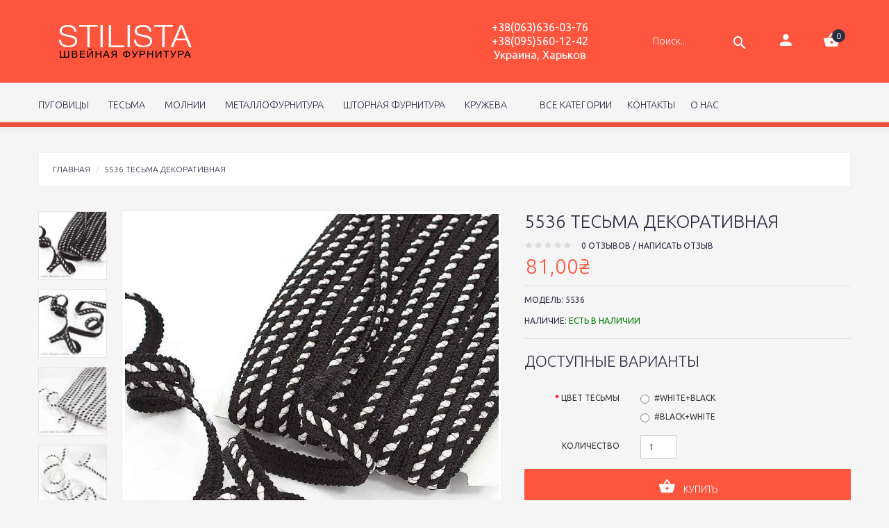

--- FILE ---
content_type: text/html; charset=utf-8
request_url: https://stilista.com.ua/5536-tesma-dekorativnaya-naturalnaya
body_size: 20506
content:
<!DOCTYPE html>
<!--[if IE]><![endif]-->
<!--[if IE 8 ]><html dir="ltr" lang="ru" class="ie8"><![endif]-->
<!--[if IE 9 ]><html dir="ltr" lang="ru" class="ie9"><![endif]-->
<!--[if (gt IE 9)|!(IE)]><!-->
<html dir="ltr" lang="ru">
<!--<![endif]-->
<head>
<meta charset="UTF-8" />
<meta name="viewport" content="width=device-width, initial-scale=1">
<title>5536</title>
<base href="https://stilista.com.ua/" />
<meta name="description" content="5536 Тесьма декоративная натуральная. Тесьма декоративная, 2 цвета, 13 мм, 24 ярда, тесьма декоративная черно-белая, . Stilista | Швейная фурнитура" />
<meta name="keywords" content= "5536 Тесьма декоративная натуральная, тесьма Шанель, купить тесьму декоративную, лента-тесьма, тесьма отделочная, тесьма вьюнок,бахрома, тесьма для лампасов,. Купить Stilista | Швейная фурнитура" />
<meta http-equiv="X-UA-Compatible" content="IE=edge">
<link href="https://stilista.com.ua/image/catalog/favicon.png" rel="icon" />


<!-- * = * -->
<link href="https://stilista.com.ua/5536-tesma-dekorativnaya-naturalnaya" rel="canonical" />
<!-- * = * -->


<script src="catalog/view/javascript/jquery/jquery-2.1.1.min.js" type="text/javascript"></script>
<link href="catalog/view/javascript/bootstrap/css/bootstrap.min.css" rel="stylesheet" media="screen" />
<script src="catalog/view/javascript/bootstrap/js/bootstrap.min.js" type="text/javascript"></script>
<link href="catalog/view/javascript/font-awesome/css/font-awesome.min.css" rel="stylesheet" type="text/css" />
<link href='//fonts.googleapis.com/css?family=Ubuntu:400,300,700' rel='stylesheet' type='text/css'>

<link rel="stylesheet"  href="catalog/view/theme/theme574/js/fancybox/jquery.fancybox.css" media="screen" />
<link href="catalog/view/javascript/jquery/owl-carousel/owl.carousel.css" rel="stylesheet">
<link href="catalog/view/theme/theme574/stylesheet/photoswipe.min.css" rel="stylesheet">
<link href="catalog/view/theme/theme574/stylesheet/magnificent.css" rel="stylesheet">
<link href="catalog/view/theme/theme574/stylesheet/material-design.css" rel="stylesheet">
<link href="catalog/view/theme/theme574/js/jquery.bxslider/jquery.bxslider.css" rel="stylesheet">
<link href="catalog/view/javascript/jquery/magnific/magnific-popup.css" type="text/css" rel="stylesheet" media="screen" />
<link href="catalog/view/javascript/jquery/datetimepicker/bootstrap-datetimepicker.min.css" type="text/css" rel="stylesheet" media="screen" />
<link href="catalog/view/theme/theme574/stylesheet/stylesheet.min.css" rel="stylesheet">

<script src="catalog/view/theme/theme574/js/common.js" type="text/javascript"></script>
<script src="catalog/view/theme/theme574/js/fancybox/jquery.fancybox.js"></script>
<!--Green Sock-->
<script src="catalog/view/theme/theme574/js/greensock/jquery.gsap.min.js" type="text/javascript"></script>
<script src="catalog/view/theme/theme574/js/greensock/TimelineMax.min.js" type="text/javascript"></script>
<script src="catalog/view/theme/theme574/js/greensock/TweenMax.min.js" type="text/javascript"></script>
<script src="catalog/view/theme/theme574/js/greensock/jquery.scrollmagic.min.js" type="text/javascript"></script>
<script src="catalog/view/javascript/jquery/owl-carousel/owl.carousel.min.js" type="text/javascript"></script>



<!--custom script-->
<script src="catalog/view/javascript/jquery/magnific/jquery.magnific-popup.min.js" type="text/javascript"></script>
<script src="catalog/view/javascript/jquery/datetimepicker/moment.js" type="text/javascript"></script>
<script src="catalog/view/javascript/jquery/datetimepicker/bootstrap-datetimepicker.min.js" type="text/javascript"></script>
<script src="catalog/view/theme/theme574/js/device.min.js" type="text/javascript"></script>
<!--[if lt IE 9]><div style='clear:both;height:59px;padding:0 15px 0 15px;position:relative;z-index:10000;text-align:center;'><a href="http://www.microsoft.com/windows/internet-explorer/default.aspx?ocid=ie6_countdown_bannercode"><img src="http://storage.ie6countdown.com/assets/100/images/banners/warning_bar_0000_us.jpg" border="0" height="42" width="820" alt="You are using an outdated browser. For a faster, safer browsing experience, upgrade for free today." /></a></div><![endif]-->

<script async src="https://www.googletagmanager.com/gtag/js?id=UA-109234727-1"></script>
<script>
  window.dataLayer = window.dataLayer || [];
  function gtag(){dataLayer.push(arguments);}
  gtag('js', new Date());

  gtag('config', 'UA-109234727-1');
</script>
</head>
<body class="product-product-1139">
<p id="gl_path" class="hidden">theme574</p>
<!-- swipe menu -->
<div class="swipe">
    <div class="swipe-menu">
        <ul>

            <li><a href="https://stilista.com.ua/index.php?route=account/account" title="Личный кабинет"><i class="fa fa-user"></i><span>Личный кабинет</span></a></li>
                            <li><a href="https://stilista.com.ua/index.php?route=account/register"><i class="fa fa-user"></i> Регистрация</a></li>
                <li><a href="https://stilista.com.ua/index.php?route=account/login"><i class="fa fa-lock"></i>Авторизация</a></li>
                        <li><a href="https://stilista.com.ua/index.php?route=account/wishlist" id="wishlist-total2" title="Закладки (0)"><i
                        class="fa fa-heart"></i> <span>Закладки (0)</span></a>
            </li>
            <li><a href="https://stilista.com.ua/index.php?route=checkout/cart" title="Корзина"><i
                        class="fa fa-shopping-cart"></i> <span>Корзина</span></a></li>
            <li><a href="https://stilista.com.ua/index.php?route=checkout/checkout" title="Оформление заказа"><i class="fa fa-share"></i>
                    <span>Оформление заказа</span></a></li>
        </ul>
                    <ul class="foot">
                                                            <li><a href="https://stilista.com.ua/o-nas">O нас</a></li>
                                            <li><a href="https://stilista.com.ua/informaciya-o-dostavke">Информация о доставке</a></li>
                                            <li><a href="https://stilista.com.ua/politika-konfidencialnosti">Политика конфиденциальности</a></li>
                                                </ul>
                <ul class="foot foot-1">
            <li><a href="https://stilista.com.ua/index.php?route=information/contact">Связаться с нами</a></li>
            <li><a href="https://stilista.com.ua/index.php?route=account/return/insert">Возврат товара</a></li>
            <li><a href="https://stilista.com.ua/index.php?route=information/sitemap">Карта сайта</a></li>
        </ul>

        <ul class="foot foot-2">
            <li><a href="https://stilista.com.ua/index.php?route=product/manufacturer">Производители</a></li>
            <li><a href="https://stilista.com.ua/index.php?route=account/voucher">Подарочные сертификаты</a></li>
            <li><a href="https://stilista.com.ua/index.php?route=affiliate/account">Партнерская программа</a></li>
            <li><a href="https://stilista.com.ua/index.php?route=product/special">Акции</a></li>
        </ul>
        <ul class="foot foot-3">
            <li><a href="https://stilista.com.ua/index.php?route=account/order">История заказов</a></li>
            <li><a href="https://stilista.com.ua/index.php?route=account/newsletter">Рассылка</a></li>
        </ul>
    </div>
</div>
<div id="page">
<div class="shadow"></div>
<div class="toprow-1">
	<a class="swipe-control" href="#"><i class="fa fa-align-justify"></i></a>
</div>

<header class="header">
	<div class="container">
		<div id="logo" class="logo">
						<a href="https://stilista.com.ua/index.php?route=common/home"><img src="https://stilista.com.ua/image/catalog/logo_1111_HELV_1.png" title="Stilista | Швейная фурнитура" alt="Stilista | Швейная фурнитура" class="img-responsive" /></a>
					</div>

		<div class="pull-right">
		<div id="phones" class="phones">
                    <ul>
                        <li class="life">
                            <a href="tel:+380636360376">+38(063)636-03-76</a>
                        </li>
                        <li class="vodafone">
                            <a href="tel:+380955601242">+38(095)560-12-42</a>
                        </li>
                        <li class="adress_row">
                            <span>Украина, Харьков</span>
                        </li>
                    </ul>
                </div>


		<div class="box-cart">
<div id="cart" class="cart toggle-wrap">
	<button  data-loading-text="Загрузка..." class="toggle">
		<i class="material-design-shopping231"></i> 
		<strong>Корзина: </strong>
		<span id="cart-total">Товаров 0 (0,00₴)</span>
		<span id="cart-total2">0</span>	</button>
  <ul class="toggle_cont pull-right">
		<li>
	  <p class="text-center">Ваша корзина пуста!</p>
	</li>
	  </ul>
</div>
</div>

		<div class="button-account toggle-wrap">
			<span class="toggle material-design-user157"  type="button"></span>
			<div class="toggle_cont pull-right">
								<ul class="list-unstyled">
					<li><a href="https://stilista.com.ua/index.php?route=account/login">Авторизация</a></li>
					<li><a href="https://stilista.com.ua/index.php?route=account/register">Регистрация</a></li>
				</ul>
							</div>
		</div>

		<div id="search" class="search">
	<input type="text" name="search" value="" placeholder="Поиск..."  /><button type="button" class="button-search"><i class="material-design-search100"></i></button>
</div>
		</div>

	</div>


		<div class="container">
		<div id="menu-gadget" class="menu-gadget">
			<div id="menu-icon" class="menu-icon">Категории</div>
			<ul class="menu">
<li>
<a href="https://stilista.com.ua/knopki">Кнопки</a>
<ul>
<li>
<a href="https://stilista.com.ua/dzhinsovye-200">Джинсовые</a>
</li>
<li>
<a href="https://stilista.com.ua/prishivnye" class="parent">Пришивные</a><ul>
<li>
<a href="https://stilista.com.ua/metallicheskie-157">Металлические</a>
</li>
<li>
<a href="https://stilista.com.ua/plastikovye-158">Пластиковые</a>
</li>

</ul>

</li>
<li>
<a href="https://stilista.com.ua/probivnye" class="parent">Пробивные</a><ul>
<li>
<a href="https://stilista.com.ua/metallicheskie-154">Металлические</a>
</li>
<li>
<a href="https://stilista.com.ua/plastikovye">Пластиковые</a>
</li>

</ul>

</li>
<li>
<a href="https://stilista.com.ua/holnitenyzaklepki">Хольнитены/заклепки</a>
</li>

</ul>

</li>
<li>
<a href="https://stilista.com.ua/kruzhevo">Кружево</a>
<ul>
<li>
<a href="https://stilista.com.ua/gipyur">Гипюр</a>
</li>
<li>
<a href="https://stilista.com.ua/makrame">Макраме</a>
</li>
<li>
<a href="https://stilista.com.ua/proshva">Прошва</a>
</li>
<li>
<a href="https://stilista.com.ua/streychevoe">Стрейчевое</a>
</li>

</ul>

</li>
<li>
<a href="https://stilista.com.ua/lenty">Ленты</a>
<ul>
<li>
<a href="https://stilista.com.ua/atlasnye" class="parent">Атласные</a><ul>
<li>
<a href="https://stilista.com.ua/dvustoronnie">Двусторонние</a>
</li>
<li>
<a href="https://stilista.com.ua/odnostoronnie">Односторонние</a>
</li>
<li>
<a href="https://stilista.com.ua/s-lyureksom">С люрексом</a>
</li>

</ul>

</li>
<li>
<a href="https://stilista.com.ua/barhatnye">Бархатные</a>
</li>
<li>
<a href="https://stilista.com.ua/detskie-115">Детские</a>
</li>
<li>
<a href="https://stilista.com.ua/kipernye">Киперные</a>
</li>
<li>
<a href="https://stilista.com.ua/korsazhnye">Корсажные</a>
</li>
<li>
<a href="https://stilista.com.ua/lyureks">Люрекс</a>
</li>
<li>
<a href="https://stilista.com.ua/organza">Органза</a>
</li>
<li>
<a href="https://stilista.com.ua/repsovye">Репсовые</a>
</li>
<li>
<a href="https://stilista.com.ua/ukrainskaya">Украинская</a>
</li>

</ul>

</li>
<li>
<a href="https://stilista.com.ua/metallofurnitura">Металлофурнитура</a>
<ul>
<li>
<a href="https://stilista.com.ua/krabiki">Крабики </a>
</li>
<li>
<a href="https://stilista.com.ua/kryuchki" class="parent">Крючки</a><ul>
<li>
<a href="https://stilista.com.ua/bryuchnye">Брючные</a>
</li>
<li>
<a href="https://stilista.com.ua/metallicheskie">Металлические</a>
</li>
<li>
<a href="https://stilista.com.ua/obtyanutye">Обтянутые</a>
</li>
<li>
<a href="https://stilista.com.ua/shubnye-133">Шубные</a>
</li>

</ul>

</li>
<li>
<a href="https://stilista.com.ua/lyuversyblochki">Люверсы/блочки </a>
</li>
<li>
<a href="https://stilista.com.ua/nakonechniki">Наконечники</a>
</li>
<li>
<a href="https://stilista.com.ua/ukrasheniya">Украшения</a>
</li>
<li>
<a href="https://stilista.com.ua/fiksatory">Фиксаторы</a>
</li>
<li>
<a href="https://stilista.com.ua/cepi">Цепи</a>
</li>

</ul>

</li>
<li>
<a href="https://stilista.com.ua/molnii">Молнии</a>
<ul>
<li>
<a href="https://stilista.com.ua/aksessuary" class="parent">Аксессуары </a><ul>
<li>
<a href="https://stilista.com.ua/begunok">Бегунок</a>
</li>
<li>
<a href="https://stilista.com.ua/ogranichiteli">Ограничители</a>
</li>
<li>
<a href="https://stilista.com.ua/puller">Пуллер</a>
</li>

</ul>

</li>
<li>
<a href="https://stilista.com.ua/atlasnye-138">Атласные</a>
</li>
<li>
<a href="https://stilista.com.ua/bryuchnye-139">Брючные</a>
</li>
<li>
<a href="https://stilista.com.ua/vitye">Витые</a>
</li>
<li>
<a href="https://stilista.com.ua/dekorativnye">Декоративные</a>
</li>
<li>
<a href="https://stilista.com.ua/dzhinsovye">Джинсовые</a>
</li>
<li>
<a href="https://stilista.com.ua/metallicheskie-143">Металлические</a>
</li>
<li>
<a href="https://stilista.com.ua/potaynye-144" class="parent">Потайные</a><ul>
<li>
<a href="https://stilista.com.ua/kottonovye">Коттоновые</a>
</li>
<li>
<a href="https://stilista.com.ua/neylonovye">Нейлоновые</a>
</li>

</ul>

</li>
<li>
<a href="https://stilista.com.ua/traktornye">Тракторные</a>
</li>

</ul>

</li>
<li>
<a href="https://stilista.com.ua/pugovicy">Пуговицы</a>
<ul>
<li>
<a href="https://stilista.com.ua/bluzochnye-sorochechnye">Блузочные сорочечные</a>
</li>
<li>
<a href="https://stilista.com.ua/detskie">Детские</a>
</li>
<li>
<a href="https://stilista.com.ua/dlya-specodezhdy">Для спецодежды</a>
</li>
<li>
<a href="https://stilista.com.ua/zhenskie" class="parent">Женские</a><ul>
<li>
<a href="https://stilista.com.ua/na-nozhke">На ножке</a>
</li>
<li>
<a href="https://stilista.com.ua/na-polunozhke">На полуножке </a>
</li>
<li>
<a href="https://stilista.com.ua/na-udary">На удары</a>
</li>

</ul>

</li>
<li>
<a href="https://stilista.com.ua/italiya" class="parent">Италия</a><ul>
<li>
<a href="https://stilista.com.ua/na-nozhke-101">На ножке</a>
</li>
<li>
<a href="https://stilista.com.ua/na-polunozhke-102">На полуножке</a>
</li>
<li>
<a href="https://stilista.com.ua/na-udary-103">На удары</a>
</li>

</ul>

</li>
<li>
<a href="https://stilista.com.ua/kanatka">Канатка </a>
</li>
<li>
<a href="https://stilista.com.ua/metallicheskie-pugovicy" class="parent">Металлические пуговицы</a><ul>
<li>
<a href="https://stilista.com.ua/dzhinsovye-161">Джинсовые</a>
</li>
<li>
<a href="https://stilista.com.ua/na-nozhke-100">На ножке</a>
</li>
<li>
<a href="https://stilista.com.ua/na-udary-99">На удары</a>
</li>

</ul>

</li>
<li>
<a href="https://stilista.com.ua/muzhskie" class="parent">Мужские</a><ul>
<li>
<a href="https://stilista.com.ua/na-nozhke-97">На ножке</a>
</li>
<li>
<a href="https://stilista.com.ua/na-udary-96">На удары</a>
</li>

</ul>

</li>
<li>
<a href="https://stilista.com.ua/pod-metall" class="parent">Под металл</a><ul>
<li>
<a href="https://stilista.com.ua/na-nozhke-105">На ножке</a>
</li>
<li>
<a href="https://stilista.com.ua/na-polunozhke-106">На полуножке</a>
</li>
<li>
<a href="https://stilista.com.ua/na-udary-104">На удары</a>
</li>

</ul>

</li>
<li>
<a href="https://stilista.com.ua/potaynye">Потайные</a>
</li>
<li>
<a href="https://stilista.com.ua/shubnye">Шубные</a>
</li>
<li>
<a href="https://stilista.com.ua/eksklyuzivnye">Эксклюзивные</a>
</li>

</ul>

</li>
<li>
<a href="https://stilista.com.ua/specialnye-predlozheniya">Специальные предложения</a>

</li>

</ul>
		</div>
	</div>
	<div id="tm_menu" class="nav__primary">
		<div class="container">
			<ul class="menu">
            <li>
			<a href="https://stilista.com.ua/pugovicy/">Пуговицы</a>
			</li>
			<li>
			<a href="https://stilista.com.ua/tesma/">&nbsp;&nbsp;Тесьма</a>
			</li>
			<li>
			<a href="https://stilista.com.ua/molnii/">&nbsp;&nbsp;Молнии</a>
			</li>
			<li>
			<a href="https://stilista.com.ua/metallofurnitura/">&nbsp;&nbsp;Металлофурнитура</a>
			</li>
			<li>
			<a href="https://stilista.com.ua/shtornaya-furnitura/">&nbsp;&nbsp;Шторная фурнитура</a>
			</li>
			<li>
			<a href="https://stilista.com.ua/kruzhevo/">&nbsp;&nbsp;Кружева</a>
			</li>
			<li>
			<li>
			<a href="https://stilista.com.ua/sitemap">&nbsp;Все категории</a>
			</li>
			<li>
			<a href="https://stilista.com.ua/contact-us">Контакты</a>
			</li>
			<li>
			<a href="https://stilista.com.ua/o-nas">о нас</a>
			</li>
			</ul>
			<div class="clear"></div>
		</div>
	</div>
	
</header>
<div class="container">
	<ul class="breadcrumb">
					<li><a href="https://stilista.com.ua/index.php?route=common/home">Главная</a></li>
					<li><a href="https://stilista.com.ua/5536-tesma-dekorativnaya-naturalnaya">5536 Тесьма декоративная</a></li>
			</ul>

	<div class="row">
	
	
	<div id="content" class="col-sm-12 product_page">		<div class="row product-content-columns">

			<!-- Content left -->
			<div class="col-sm-5 col-lg-7 product_page-left">
				<!-- product image -->
                                				<div id="default_gallery" class="product-gallery">
															<div class="image-thumb">
						<ul id="image-additional">

														<li>
								<a href="#" data-image="https://stilista.com.ua/image/cache/catalog/tesma/5536_BW-950x950.jpg">
                                                                    <img src="https://stilista.com.ua/image/cache/catalog/tesma/5536_BW-950x950.jpg" alt="5536 Тесьма декоративная_1"/>
								</a>
							</li>
																					<li>
								<a href="#" data-image="https://stilista.com.ua/image/cache/catalog/tesma/5536_BW_1-800x800.jpg">
									<img src="https://stilista.com.ua/image/cache/catalog/tesma/5536_BW_1-88x88.jpg" alt="5536 Тесьма декоративная_2"/></a>
							</li>
														<li>
								<a href="#" data-image="https://stilista.com.ua/image/cache/catalog/tesma/5536_WB-800x800.jpg">
									<img src="https://stilista.com.ua/image/cache/catalog/tesma/5536_WB-88x88.jpg" alt="5536 Тесьма декоративная_3"/></a>
							</li>
														<li>
								<a href="#" data-image="https://stilista.com.ua/image/cache/catalog/tesma/5536_WB_1-800x800.jpg">
									<img src="https://stilista.com.ua/image/cache/catalog/tesma/5536_WB_1-88x88.jpg" alt="5536 Тесьма декоративная_4"/></a>
							</li>
							
						</ul>
					</div>
										                                        					<div id="product-image" class="product-image">

						<div class="magnificent-wrap">
							<div class="magnificent" data-magnificent="product-image">
								<div class="polaroid">
									<div class="inner">
										<img src="https://stilista.com.ua/image/cache/catalog/tesma/5536_BW-800x800.jpg" alt="5536 Тесьма декоративная_1"/>
									</div>
								</div>
							</div>
						</div>

						<div class="magnificent-viewport-wrap">
							<div data-magnificent-viewport="product-image">
								<div class="inner">
									<img src="https://stilista.com.ua/image/cache/catalog/tesma/5536_BW-800x800.jpg" alt="5536 Тесьма декоративная_2"/>
								</div>
							</div>
						</div>

						<script class="source">
							$(function () {
								$('#product-image [data-magnificent]').magnificent({zoomWidth:'150%'});
							});
						</script>
					</div>
														</div>



								<script type="text/javascript">
					jQuery(document).ready(function(){
					var myPhotoSwipe = $("#gallery a").photoSwipe({ enableMouseWheel: false , enableKeyboard: false, captionAndToolbarAutoHideDelay:0 });
					});
				</script>
				<div id="full_gallery">
					<ul id="gallery">
						<li><a href="https://stilista.com.ua/image/cache/catalog/tesma/5536_BW-800x800.jpg" data-something="something" data-another-thing="anotherthing"><img src="https://stilista.com.ua/image/cache/catalog/tesma/5536_BW-800x800.jpg"
                title="<b>Notice</b>: Undefined variable: title_image in <b>/home/zaovgqav/public_html/catalog/view/theme/theme574/template/product/product.tpl</b> on line <b>100</b>5536 Тесьма декоративная"

                alt="<b>Notice</b>: Undefined variable: alt_image in <b>/home/zaovgqav/public_html/catalog/view/theme/theme574/template/product/product.tpl</b> on line <b>102</b>5536 Тесьма декоративная"
             /></a></li>												<li><a href="https://stilista.com.ua/image/cache/catalog/tesma/5536_BW_1-800x800.jpg" data-something="something1" data-another-thing="anotherthing1"><img src="https://stilista.com.ua/image/cache/catalog/tesma/5536_BW_1-800x800.jpg"
                alt="<b>Notice</b>: Undefined variable: alt_image in <b>/home/zaovgqav/public_html/catalog/view/theme/theme574/template/product/product.tpl</b> on line <b>106</b>5536 Тесьма декоративная"
             /></a></li>
													<li><a href="https://stilista.com.ua/image/cache/catalog/tesma/5536_WB-800x800.jpg" data-something="something1" data-another-thing="anotherthing1"><img src="https://stilista.com.ua/image/cache/catalog/tesma/5536_WB-800x800.jpg"
                alt="<b>Notice</b>: Undefined variable: alt_image in <b>/home/zaovgqav/public_html/catalog/view/theme/theme574/template/product/product.tpl</b> on line <b>106</b>5536 Тесьма декоративная"
             /></a></li>
													<li><a href="https://stilista.com.ua/image/cache/catalog/tesma/5536_WB_1-800x800.jpg" data-something="something1" data-another-thing="anotherthing1"><img src="https://stilista.com.ua/image/cache/catalog/tesma/5536_WB_1-800x800.jpg"
                alt="<b>Notice</b>: Undefined variable: alt_image in <b>/home/zaovgqav/public_html/catalog/view/theme/theme574/template/product/product.tpl</b> on line <b>106</b>5536 Тесьма декоративная"
             /></a></li>
												</ul>
				</div>
							</div>

			<!-- Content right -->
			<div class="col-sm-7 col-lg-5 product_page-right">
				<div class="general_info product-info">

					<h1 class="product-title">5536 Тесьма декоративная</h1>


<!-- * = * -->
<!-- * = * -->



					<!-- Prodyuct rating status -->
					<div class="rating-section product-rating-status">
												<div class="rating">
																					<span class="fa fa-stack"><i class="fa fa-star fa-stack-1x"></i></span>
																												<span class="fa fa-stack"><i class="fa fa-star fa-stack-1x"></i></span>
																												<span class="fa fa-stack"><i class="fa fa-star fa-stack-1x"></i></span>
																												<span class="fa fa-stack"><i class="fa fa-star fa-stack-1x"></i></span>
																												<span class="fa fa-stack"><i class="fa fa-star fa-stack-1x"></i></span>
																					&nbsp;
							&nbsp;
							<a onclick="document.getElementById('tab-review').scrollIntoView();">0 отзывов</a> / <a onclick="document.getElementById('tab-review').scrollIntoView();">Написать отзыв</a>
						</div>
											</div>

										<div class="price-section">
						<span class="price-new"></span>
												<span class="price-new"><span class='autocalc-product-price'>81,00₴</span></span>
																		<div class="reward-block">
																				</div>
					</div>
					
					<ul class="list-unstyled product-section">
												<li>Модель: <span>5536</span></li>
												<li>Наличие: <span class="green">Есть в наличии</span></li>
					</ul>
				</div>

				<div id="product">

					<!-- Product options -->
					<div class="product-options form-horizontal">
													<div class="h3">Доступные варианты</div>
																																<div class="form-group required">
										<label class="control-label col-sm-4">Цвет тесьмы</label>
										<div id="input-option2207" class="col-sm-8">
																							<div class="radio">
													<label>
													<input type="radio" name="option[2207]" value="4562" data-points="0" data-prefix="+" data-price="0.0000" />
													#white+black																										</label>
												</div>
																							<div class="radio">
													<label>
													<input type="radio" name="option[2207]" value="4561" data-points="0" data-prefix="+" data-price="0.0000" />
													#black+white																										</label>
												</div>
																					</div>
									</div>
																																																																																										</div>

					<!-- product reccurings -->
					<div class="product-reccurings">
											</div>

					<!-- Add to cart form -->
					<div class="form-group form-horizontal">
						<div class="form-group">
							<label class="control-label col-sm-4" for="input-quantity">Количество</label>
							<div class="col-sm-2">
								<input type="text" name="quantity" value="1" size="2" id="input-quantity" class="form-control" />
							</div>
						</div>

						<input type="hidden" name="product_id" value="1139" />
						<button type="button" id="button-cart" data-loading-text="Загрузка..." class="btn product-btn-add"><i class="material-design-shopping231"></i> <span>Купить</span></button>
					</div>

					<ul class="product-buttons">
						<li><button type="button" class="btn product-btn" onclick="wishlist.add('1139');"><i class="material-design-favorite22"></i> <span class="hidden-xs hidden-sm">В закладки</span></button></li>
						<li><button type="button" class="btn product-btn" onclick="compare.add('1139');"><i class="material-design-shuffle24"></i> <span class="hidden-xs hidden-sm">В сравнение</span></button></li>
					</ul>

					
									</div>

			</div>
		</div>



			<div class="clearfix"></div>
		</div>

				<!-- Product specifications -->
		<div id="tab-specification" class="product-spec product-section">
			<div class="product-section_title h3">Характеристики</div>
			<table class="table table-bordered">
						<tbody>
				<tr>
					<th colspan="2"><strong>Детали</strong></th>
				</tr>
			</tbody>
			<tbody>
								<tr>
				<td>Описание</td>
				<td>Тесьма декоративная, имитирующая двухцветный кант, два цветовых варианта.</td>
				</tr>
								<tr>
				<td>Упаковка</td>
				<td>24 ярда</td>
				</tr>
								<tr>
				<td>Ширина</td>
				<td>12 мм</td>
				</tr>
							</tbody>
						</table>
		</div>
		
		<!-- Product reviews -->
				<div id="tab-review" class="product-reviews product-section">
			<div class="product-section_title h3">Отзывов (0)</div>
			<form class="form-horizontal">

				<!-- Reviews list -->
				<div id="review"></div>

				<!-- Review form -->
				<div class="review-form-title">
					<div class="product-section_title h3" id="reviews_form_title">Написать отзыв</div>
				</div>
				<div class="product-review-form" id="reviews_form">
											<div class="form-group required">
							<label class="control-label col-sm-3" for="input-name">Ваше имя:</label>
							<div class="col-sm-9">
								<input type="text" name="name" value="" id="input-name" class="form-control" />
							</div>
						</div>
						<div class="form-group required">
							<label class="control-label col-sm-3" for="input-review">Ваш отзыв:</label>
							<div class="col-sm-9">
								<textarea name="text" rows="5" id="input-review" class="form-control"></textarea>
								<div class="help-block"><span style="color: #FF0000;">Примечание:</span> HTML разметка не поддерживается! Используйте обычный текст.</div>
							</div>
						</div>
						<div class="form-group required">
							<label class="control-label col-sm-3">Оценка:</label>
							<div class="col-sm-9">
								&nbsp;&nbsp;&nbsp; Плохо&nbsp;
								<input type="radio" name="rating" value="1" />
								&nbsp;
								<input type="radio" name="rating" value="2" />
								&nbsp;
								<input type="radio" name="rating" value="3" />
								&nbsp;
								<input type="radio" name="rating" value="4" />
								&nbsp;
								<input type="radio" name="rating" value="5" />
								&nbsp;Хорошо							</div>
						</div>
						<div class="form-group required">
							<label class="control-label col-sm-3" for="input-captcha">Введите код, указанный на картинке:</label>
							<div class="col-sm-9" >
								<input type="text" name="captcha" value="" id="input-captcha" class="form-control" />
							</div>
						</div>
						<div class="form-group">
							<div class="col-sm-9 col-sm-offset-3">
								<img src="index.php?route=tool/captcha" alt="" id="captcha" />
								<div class="pull-right">
									<button type="button" id="button-review" data-loading-text="Загрузка..." class="btn btn-primary">Продолжить</button>
								</div>
							</div>

						</div>

									</div>
			</form>
		</div>
		                <!-- Related products -->
				<div class="related-products product-section">
			<div class="product-section_title h3">Возможно, Вас также заинтересуют:</div>
			<div class="related-slider">
				
				<div>
					<div class="product-thumb transition">
						<div class="image">
							<a class="lazy" style="padding-bottom: 100%"
								href="https://stilista.com.ua/5513-tesma-s-v-obraznym-risunkom">
							<img alt="5513 Тесьма с V-образным рисунком_1"
								title="5513 Тесьма с V-образным рисунком"
								class="img-responsive"
								data-src="https://stilista.com.ua/image/cache/catalog/tesma/5513_BW-270x270.jpg"
								src="#"/>
							</a>
						</div>
						<div class="caption">
							<div class="name name-product"><a href="https://stilista.com.ua/5513-tesma-s-v-obraznym-risunkom">5513 Тесьма с V-образным рисунком</a></div>
							<div class="description-small">Тесьма декоративная, 35 мм, черно-белая, 24 ярда, двусторонняя...</div>

							<!-- price -->
															<p class="price">
																45,68₴																							</p>
													</div>
						<div class="cart-button">
							<button class="product-btn-add" type="button" onclick="cart.add('1140');"><i class="material-design-shopping231"></i> <span class="hidden-sm">Купить</span></button>
							<div class="row">
							<button class="product-btn" type="button" data-toggle="tooltip" title="В закладки" onclick="wishlist.add('1140');"><i class="material-design-favorite22"></i></button>
							<button class="product-btn" type="button" data-toggle="tooltip" title="В сравнение" onclick="compare.add('1140');"><i class="material-design-shuffle24"></i></button>
							</div>
						</div>

						<div class="rating">
																								<span class="fa fa-stack"><i class="fa fa-star fa-stack-1x"></i></span>
																																<span class="fa fa-stack"><i class="fa fa-star fa-stack-1x"></i></span>
																																<span class="fa fa-stack"><i class="fa fa-star fa-stack-1x"></i></span>
																																<span class="fa fa-stack"><i class="fa fa-star fa-stack-1x"></i></span>
																																<span class="fa fa-stack"><i class="fa fa-star fa-stack-1x"></i></span>
																					</div>
						<div class="clear"></div>

					</div>
				</div>

				
				<div>
					<div class="product-thumb transition">
						<div class="image">
							<a class="lazy" style="padding-bottom: 100%"
								href="https://stilista.com.ua/5510-tesma-dekorativnaya-naturalnaya">
							<img alt="5510 Тесьма декоративная натуральная_1"
								title="5510 Тесьма декоративная натуральная"
								class="img-responsive"
								data-src="https://stilista.com.ua/image/cache/catalog/tesma/5510-270x270.jpg"
								src="#"/>
							</a>
						</div>
						<div class="caption">
							<div class="name name-product"><a href="https://stilista.com.ua/5510-tesma-dekorativnaya-naturalnaya">5510 Тесьма декоративная натуральная</a></div>
							<div class="description-small">Тесьма декоративная натуральная, хлопок, 16 мм, 24 ярда, тесьм...</div>

							<!-- price -->
															<p class="price">
																23,00₴																							</p>
													</div>
						<div class="cart-button">
							<button class="product-btn-add" type="button" onclick="cart.add('1141');"><i class="material-design-shopping231"></i> <span class="hidden-sm">Купить</span></button>
							<div class="row">
							<button class="product-btn" type="button" data-toggle="tooltip" title="В закладки" onclick="wishlist.add('1141');"><i class="material-design-favorite22"></i></button>
							<button class="product-btn" type="button" data-toggle="tooltip" title="В сравнение" onclick="compare.add('1141');"><i class="material-design-shuffle24"></i></button>
							</div>
						</div>

						<div class="rating">
																								<span class="fa fa-stack"><i class="fa fa-star fa-stack-1x"></i></span>
																																<span class="fa fa-stack"><i class="fa fa-star fa-stack-1x"></i></span>
																																<span class="fa fa-stack"><i class="fa fa-star fa-stack-1x"></i></span>
																																<span class="fa fa-stack"><i class="fa fa-star fa-stack-1x"></i></span>
																																<span class="fa fa-stack"><i class="fa fa-star fa-stack-1x"></i></span>
																					</div>
						<div class="clear"></div>

					</div>
				</div>

				
				<div>
					<div class="product-thumb transition">
						<div class="image">
							<a class="lazy" style="padding-bottom: 100%"
								href="https://stilista.com.ua/925-molniya-bryuchnaya-zakrytaya">
							<img alt="925 Молния брючная закрытая_1"
								title="925 Молния брючная закрытая"
								class="img-responsive"
								data-src="https://stilista.com.ua/image/cache/catalog/molnia/148-270x270.jpg"
								src="#"/>
							</a>
						</div>
						<div class="caption">
							<div class="name name-product"><a href="https://stilista.com.ua/925-molniya-bryuchnaya-zakrytaya">925 Молния брючная закрытая</a></div>
							<div class="description-small">Молния брючная закрытая, 20см, 20 цветов, брючка, молния для б...</div>

							<!-- price -->
															<p class="price">
																2,07₴																							</p>
													</div>
						<div class="cart-button">
							<button class="product-btn-add" type="button" onclick="cart.add('1142');"><i class="material-design-shopping231"></i> <span class="hidden-sm">Купить</span></button>
							<div class="row">
							<button class="product-btn" type="button" data-toggle="tooltip" title="В закладки" onclick="wishlist.add('1142');"><i class="material-design-favorite22"></i></button>
							<button class="product-btn" type="button" data-toggle="tooltip" title="В сравнение" onclick="compare.add('1142');"><i class="material-design-shuffle24"></i></button>
							</div>
						</div>

						<div class="rating">
																								<span class="fa fa-stack"><i class="fa fa-star fa-stack-1x"></i></span>
																																<span class="fa fa-stack"><i class="fa fa-star fa-stack-1x"></i></span>
																																<span class="fa fa-stack"><i class="fa fa-star fa-stack-1x"></i></span>
																																<span class="fa fa-stack"><i class="fa fa-star fa-stack-1x"></i></span>
																																<span class="fa fa-stack"><i class="fa fa-star fa-stack-1x"></i></span>
																					</div>
						<div class="clear"></div>

					</div>
				</div>

				
				<div>
					<div class="product-thumb transition">
						<div class="image">
							<a class="lazy" style="padding-bottom: 100%"
								href="https://stilista.com.ua/1450-molniya-bryuchnaya-yubochnaya">
							<img alt="1450 Молния брючная, юбочная_1"
								title="1450 Молния брючная, юбочная"
								class="img-responsive"
								data-src="https://stilista.com.ua/image/cache/catalog/molnia/1450_059-270x270.jpg"
								src="#"/>
							</a>
						</div>
						<div class="caption">
							<div class="name name-product"><a href="https://stilista.com.ua/1450-molniya-bryuchnaya-yubochnaya">1450 Молния брючная, юбочная</a></div>
							<div class="description-small">Молния брючная, юбочная, 18см, 4 цвета, брючка, молния для брю...</div>

							<!-- price -->
															<p class="price">
																2,43₴																							</p>
													</div>
						<div class="cart-button">
							<button class="product-btn-add" type="button" onclick="cart.add('1143');"><i class="material-design-shopping231"></i> <span class="hidden-sm">Купить</span></button>
							<div class="row">
							<button class="product-btn" type="button" data-toggle="tooltip" title="В закладки" onclick="wishlist.add('1143');"><i class="material-design-favorite22"></i></button>
							<button class="product-btn" type="button" data-toggle="tooltip" title="В сравнение" onclick="compare.add('1143');"><i class="material-design-shuffle24"></i></button>
							</div>
						</div>

						<div class="rating">
																								<span class="fa fa-stack"><i class="fa fa-star fa-stack-1x"></i></span>
																																<span class="fa fa-stack"><i class="fa fa-star fa-stack-1x"></i></span>
																																<span class="fa fa-stack"><i class="fa fa-star fa-stack-1x"></i></span>
																																<span class="fa fa-stack"><i class="fa fa-star fa-stack-1x"></i></span>
																																<span class="fa fa-stack"><i class="fa fa-star fa-stack-1x"></i></span>
																					</div>
						<div class="clear"></div>

					</div>
				</div>

				
				<div>
					<div class="product-thumb transition">
						<div class="image">
							<a class="lazy" style="padding-bottom: 100%"
								href="https://stilista.com.ua/1420-molniya-bryuchnaya-yubochnaya">
							<img alt="1420 Молния брючная, юбочная_1"
								title="1420 Молния брючная, юбочная"
								class="img-responsive"
								data-src="https://stilista.com.ua/image/cache/catalog/molnia/820_-270x270.jpg"
								src="#"/>
							</a>
						</div>
						<div class="caption">
							<div class="name name-product"><a href="https://stilista.com.ua/1420-molniya-bryuchnaya-yubochnaya">1420 Молния брючная, юбочная</a></div>
							<div class="description-small">18см, 12 цветов, молния брючная, юбочная, , брючка, молния для...</div>

							<!-- price -->
															<p class="price">
																2,88₴																							</p>
													</div>
						<div class="cart-button">
							<button class="product-btn-add" type="button" onclick="cart.add('1144');"><i class="material-design-shopping231"></i> <span class="hidden-sm">Купить</span></button>
							<div class="row">
							<button class="product-btn" type="button" data-toggle="tooltip" title="В закладки" onclick="wishlist.add('1144');"><i class="material-design-favorite22"></i></button>
							<button class="product-btn" type="button" data-toggle="tooltip" title="В сравнение" onclick="compare.add('1144');"><i class="material-design-shuffle24"></i></button>
							</div>
						</div>

						<div class="rating">
																								<span class="fa fa-stack"><i class="fa fa-star fa-stack-1x"></i></span>
																																<span class="fa fa-stack"><i class="fa fa-star fa-stack-1x"></i></span>
																																<span class="fa fa-stack"><i class="fa fa-star fa-stack-1x"></i></span>
																																<span class="fa fa-stack"><i class="fa fa-star fa-stack-1x"></i></span>
																																<span class="fa fa-stack"><i class="fa fa-star fa-stack-1x"></i></span>
																					</div>
						<div class="clear"></div>

					</div>
				</div>

				
				<div>
					<div class="product-thumb transition">
						<div class="image">
							<a class="lazy" style="padding-bottom: 100%"
								href="https://stilista.com.ua/1430-molniya-dzhinsovaya-metallicheskaya-nerazemnaya">
							<img alt="1430 Молния джинсовая металлическая неразъемная_1"
								title="1430 Молния джинсовая металлическая неразъемная"
								class="img-responsive"
								data-src="https://stilista.com.ua/image/cache/catalog/molnia/1430_18-BLue-G-270x270.jpg"
								src="#"/>
							</a>
						</div>
						<div class="caption">
							<div class="name name-product"><a href="https://stilista.com.ua/1430-molniya-dzhinsovaya-metallicheskaya-nerazemnaya">1430 Молния джинсовая металлическая неразъемная</a></div>
							<div class="description-small">10см, 14см, 18см, 3 цвета. Молния джинсовая с металлическим зв...</div>

							<!-- price -->
															<p class="price">
																8,91₴																							</p>
													</div>
						<div class="cart-button">
							<button class="product-btn-add" type="button" onclick="cart.add('1145');"><i class="material-design-shopping231"></i> <span class="hidden-sm">Купить</span></button>
							<div class="row">
							<button class="product-btn" type="button" data-toggle="tooltip" title="В закладки" onclick="wishlist.add('1145');"><i class="material-design-favorite22"></i></button>
							<button class="product-btn" type="button" data-toggle="tooltip" title="В сравнение" onclick="compare.add('1145');"><i class="material-design-shuffle24"></i></button>
							</div>
						</div>

						<div class="rating">
																								<span class="fa fa-stack"><i class="fa fa-star fa-stack-1x"></i></span>
																																<span class="fa fa-stack"><i class="fa fa-star fa-stack-1x"></i></span>
																																<span class="fa fa-stack"><i class="fa fa-star fa-stack-1x"></i></span>
																																<span class="fa fa-stack"><i class="fa fa-star fa-stack-1x"></i></span>
																																<span class="fa fa-stack"><i class="fa fa-star fa-stack-1x"></i></span>
																					</div>
						<div class="clear"></div>

					</div>
				</div>

				
				<div>
					<div class="product-thumb transition">
						<div class="image">
							<a class="lazy" style="padding-bottom: 100%"
								href="https://stilista.com.ua/1402-molniya-vitaya-spiralnaya">
							<img alt="1402 Молния витая спиральная_1"
								title="1402 Молния витая спиральная"
								class="img-responsive"
								data-src="https://stilista.com.ua/image/cache/catalog/molnia/1402_517-270x270.jpg"
								src="#"/>
							</a>
						</div>
						<div class="caption">
							<div class="name name-product"><a href="https://stilista.com.ua/1402-molniya-vitaya-spiralnaya">1402 Молния витая спиральная</a></div>
							<div class="description-small">16см, 15 цветов. Молния неразъемная пластиковая витая, спираль...</div>

							<!-- price -->
															<p class="price">
																17,64₴																							</p>
													</div>
						<div class="cart-button">
							<button class="product-btn-add" type="button" onclick="cart.add('1146');"><i class="material-design-shopping231"></i> <span class="hidden-sm">Купить</span></button>
							<div class="row">
							<button class="product-btn" type="button" data-toggle="tooltip" title="В закладки" onclick="wishlist.add('1146');"><i class="material-design-favorite22"></i></button>
							<button class="product-btn" type="button" data-toggle="tooltip" title="В сравнение" onclick="compare.add('1146');"><i class="material-design-shuffle24"></i></button>
							</div>
						</div>

						<div class="rating">
																								<span class="fa fa-stack"><i class="fa fa-star fa-stack-1x"></i></span>
																																<span class="fa fa-stack"><i class="fa fa-star fa-stack-1x"></i></span>
																																<span class="fa fa-stack"><i class="fa fa-star fa-stack-1x"></i></span>
																																<span class="fa fa-stack"><i class="fa fa-star fa-stack-1x"></i></span>
																																<span class="fa fa-stack"><i class="fa fa-star fa-stack-1x"></i></span>
																					</div>
						<div class="clear"></div>

					</div>
				</div>

				
				<div>
					<div class="product-thumb transition">
						<div class="image">
							<a class="lazy" style="padding-bottom: 100%"
								href="https://stilista.com.ua/6201-puller-dlya-begunka">
							<img alt="6201 Пуллер для бегунка_1"
								title="6201 Пуллер для бегунка"
								class="img-responsive"
								data-src="https://stilista.com.ua/image/cache/catalog/metallofurnitura/6201-270x270.jpg"
								src="#"/>
							</a>
						</div>
						<div class="caption">
							<div class="name name-product"><a href="https://stilista.com.ua/6201-puller-dlya-begunka">6201 Пуллер для бегунка</a></div>
							<div class="description-small">Пуллер металлический съемный, цвет SILVER, c подвесками декора...</div>

							<!-- price -->
															<p class="price">
																21,56₴																							</p>
													</div>
						<div class="cart-button">
							<button class="product-btn-add" type="button" onclick="cart.add('1147');"><i class="material-design-shopping231"></i> <span class="hidden-sm">Купить</span></button>
							<div class="row">
							<button class="product-btn" type="button" data-toggle="tooltip" title="В закладки" onclick="wishlist.add('1147');"><i class="material-design-favorite22"></i></button>
							<button class="product-btn" type="button" data-toggle="tooltip" title="В сравнение" onclick="compare.add('1147');"><i class="material-design-shuffle24"></i></button>
							</div>
						</div>

						<div class="rating">
																								<span class="fa fa-stack"><i class="fa fa-star fa-stack-1x"></i></span>
																																<span class="fa fa-stack"><i class="fa fa-star fa-stack-1x"></i></span>
																																<span class="fa fa-stack"><i class="fa fa-star fa-stack-1x"></i></span>
																																<span class="fa fa-stack"><i class="fa fa-star fa-stack-1x"></i></span>
																																<span class="fa fa-stack"><i class="fa fa-star fa-stack-1x"></i></span>
																					</div>
						<div class="clear"></div>

					</div>
				</div>

				
				<div>
					<div class="product-thumb transition">
						<div class="image">
							<a class="lazy" style="padding-bottom: 100%"
								href="https://stilista.com.ua/6203-puller-dlya-begunka">
							<img alt="6203 Пуллер для бегунка_1"
								title="6203 Пуллер для бегунка"
								class="img-responsive"
								data-src="https://stilista.com.ua/image/cache/catalog/metallofurnitura/6203-270x270.jpg"
								src="#"/>
							</a>
						</div>
						<div class="caption">
							<div class="name name-product"><a href="https://stilista.com.ua/6203-puller-dlya-begunka">6203 Пуллер для бегунка</a></div>
							<div class="description-small">Пуллер металлический съемный, цвет GOLD, 25мм*10мм, подвеска д...</div>

							<!-- price -->
															<p class="price">
																8,46₴																							</p>
													</div>
						<div class="cart-button">
							<button class="product-btn-add" type="button" onclick="cart.add('1149');"><i class="material-design-shopping231"></i> <span class="hidden-sm">Купить</span></button>
							<div class="row">
							<button class="product-btn" type="button" data-toggle="tooltip" title="В закладки" onclick="wishlist.add('1149');"><i class="material-design-favorite22"></i></button>
							<button class="product-btn" type="button" data-toggle="tooltip" title="В сравнение" onclick="compare.add('1149');"><i class="material-design-shuffle24"></i></button>
							</div>
						</div>

						<div class="rating">
																								<span class="fa fa-stack"><i class="fa fa-star fa-stack-1x"></i></span>
																																<span class="fa fa-stack"><i class="fa fa-star fa-stack-1x"></i></span>
																																<span class="fa fa-stack"><i class="fa fa-star fa-stack-1x"></i></span>
																																<span class="fa fa-stack"><i class="fa fa-star fa-stack-1x"></i></span>
																																<span class="fa fa-stack"><i class="fa fa-star fa-stack-1x"></i></span>
																					</div>
						<div class="clear"></div>

					</div>
				</div>

				
				<div>
					<div class="product-thumb transition">
						<div class="image">
							<a class="lazy" style="padding-bottom: 100%"
								href="https://stilista.com.ua/3021-begunok-s-pullerom">
							<img alt="3021  Бегунок с пуллером_1"
								title="3021  Бегунок с пуллером"
								class="img-responsive"
								data-src="https://stilista.com.ua/image/cache/catalog/metallofurnitura/3021-270x270.jpg"
								src="#"/>
							</a>
						</div>
						<div class="caption">
							<div class="name name-product"><a href="https://stilista.com.ua/3021-begunok-s-pullerom">3021  Бегунок с пуллером</a></div>
							<div class="description-small">Бегунок с пуллером, цвет GOLD, для молнии со звеном №5, собачк...</div>

							<!-- price -->
															<p class="price">
																13,73₴																							</p>
													</div>
						<div class="cart-button">
							<button class="product-btn-add" type="button" onclick="cart.add('1150');"><i class="material-design-shopping231"></i> <span class="hidden-sm">Купить</span></button>
							<div class="row">
							<button class="product-btn" type="button" data-toggle="tooltip" title="В закладки" onclick="wishlist.add('1150');"><i class="material-design-favorite22"></i></button>
							<button class="product-btn" type="button" data-toggle="tooltip" title="В сравнение" onclick="compare.add('1150');"><i class="material-design-shuffle24"></i></button>
							</div>
						</div>

						<div class="rating">
																								<span class="fa fa-stack"><i class="fa fa-star fa-stack-1x"></i></span>
																																<span class="fa fa-stack"><i class="fa fa-star fa-stack-1x"></i></span>
																																<span class="fa fa-stack"><i class="fa fa-star fa-stack-1x"></i></span>
																																<span class="fa fa-stack"><i class="fa fa-star fa-stack-1x"></i></span>
																																<span class="fa fa-stack"><i class="fa fa-star fa-stack-1x"></i></span>
																					</div>
						<div class="clear"></div>

					</div>
				</div>

							</div>
		</div>
				<!-- Related products -->
		
		<!-- Product comments -->
		<!-- <div class="product-comments product-section">
			<h3 class="product-section_title">Comments</h3>
		    <div id="disqus_thread"></div>
		    <script type="text/javascript">
		        /* * * CONFIGURATION VARIABLES: EDIT BEFORE PASTING INTO YOUR WEBPAGE * * */
		        var disqus_shortname = 'thtest123'; // required: replace example with your forum shortname

		        /* * * DON'T EDIT BELOW THIS LINE * * */
		        (function() {
		            var dsq = document.createElement('script'); dsq.type = 'text/javascript'; dsq.async = true;
		            dsq.src = '//' + disqus_shortname + '.disqus.com/embed.js';
		            (document.getElementsByTagName('head')[0] || document.getElementsByTagName('body')[0]).appendChild(dsq);
		        })();
		    </script>
		    <noscript>Please enable JavaScript to view the <a href="http://disqus.com/?ref_noscript">comments powered by Disqus.</a></noscript>
    		</div> -->

		</div>
	</div>
</div>

<script>
		document.getElementById('input-quantity').onkeypress = function(e) {

  e = e || event;

  if (e.ctrlKey || e.altKey || e.metaKey) return;

  var chr = getChar(e);

  if (chr == null) return;

  if (chr < '0' || chr > '9') {
    return false;
  }

}

function getChar(event) {
  if (event.which == null) {
    if (event.keyCode < 32) return null;
    return String.fromCharCode(event.keyCode) // IE
  }

  if (event.which!=0 && event.charCode!=0) {
    if (event.which < 32) return null;
    return String.fromCharCode(event.which)
  }

  return null;
}
	jQuery('#reviews_form_title').addClass('close-tab');
	jQuery('#reviews_form_title').on("click", function(){
	if (jQuery(this).hasClass('close-tab')) { jQuery(this).removeClass('close').parents('#tab-review').find('#reviews_form').slideToggle(); }
		else {
		jQuery(this).addClass('close-tab').parents('#tab-review').find('#reviews_form').slideToggle();
	}
	})
</script>

<script type="text/javascript"><!--
	$('select[name=\'recurring_id\'], input[name="quantity"]').change(function(){
		$.ajax({
			url: 'index.php?route=product/product/getRecurringDescription',
			type: 'post',
			data: $('input[name=\'product_id\'], input[name=\'quantity\'], select[name=\'recurring_id\']'),
			dataType: 'json',
			beforeSend: function() {
				$('#recurring-description').html('');
			},
			success: function(json) {
				$('.alert, .text-danger').remove();

				if (json['success']) {
					$('#recurring-description').html(json['success']);
				}
			}
		});
	});
	//-->
</script>

<script type="text/javascript"><!--
	$('#button-cart').on('click', function() {
        // << Related Options / Связанные опции
	
        // >> Related Options / Связанные опции
		$.ajax({
			url: 'index.php?route=checkout/cart/add',
			type: 'post',
			data: $('#product input[type=\'text\'], #product input[type=\'hidden\'], #product input[type=\'radio\']:checked, #product input[type=\'checkbox\']:checked, #product select, #product textarea'),
			dataType: 'json',
			beforeSend: function() {
				$('#button-cart').button('loading');
			},
			complete: function() {
				$('#button-cart').button('reset');
			},
			success: function(json) {
				$('.alert, .text-danger').remove();
				$('.form-group').removeClass('has-error');

				if (json['error']) {
					if (json['error']['option']) {
						for (i in json['error']['option']) {
							var element = $('#input-option' + i.replace('_', '-'));

							if (element.parent().hasClass('input-group')) {
								element.parent().after('<div class="text-danger">' + json['error']['option'][i] + '</div>');
							} else {
								element.after('<div class="text-danger">' + json['error']['option'][i] + '</div>');
							}
						}
					}

					if (json['error']['recurring']) {
						$('select[name=\'recurring_id\']').after('<div class="text-danger">' + json['error']['recurring'] + '</div>');
					}

					// Highlight any found errors
					$('.text-danger').parent().addClass('has-error');
				}

				if (json['success']) {
					$('.breadcrumb').after('<div class="alert alert-success">' + json['success'] + '<button type="button" class="close" data-dismiss="alert">&times;</button></div>');



					<!--$('html, body').animate({ scrollTop: 0 }, 'slow');-->

					$('#cart').load('index.php?route=common/cart/info #cart');
					setTimeout(function() {$('.alert').fadeOut(1000)},3000)
				}
			}
		});
	});
	//-->
</script>

<script type="text/javascript"><!--
	$('.date').datetimepicker({
		pickTime: false
	});

	$('.datetime').datetimepicker({
		pickDate: true,
		pickTime: true
	});

	$('.time').datetimepicker({
		pickDate: false
	});

	$('button[id^=\'button-upload\']').on('click', function() {
		var node = this;

		$('#form-upload').remove();

		$('body').prepend('<form enctype="multipart/form-data" id="form-upload" style="display: none;"><input type="file" name="file" /></form>');

		$('#form-upload input[name=\'file\']').trigger('click');

		$('#form-upload input[name=\'file\']').on('change', function() {
			$.ajax({
				url: 'index.php?route=tool/upload',
				type: 'post',
				dataType: 'json',
				data: new FormData($(this).parent()[0]),
				cache: false,
				contentType: false,
				processData: false,
				beforeSend: function() {
					$(node).button('loading');
				},
				complete: function() {
					$(node).button('reset');
				},
				success: function(json) {
					$('.text-danger').remove();

					if (json['error']) {
						$(node).parent().find('input').after('<div class="text-danger">' + json['error'] + '</div>');
					}

					if (json['success']) {
						alert(json['success']);

						$(node).parent().find('input').attr('value', json['code']);
					}
				},
				error: function(xhr, ajaxOptions, thrownError) {
					alert(thrownError + "\r\n" + xhr.statusText + "\r\n" + xhr.responseText);
				}
			});
		});
	});
	//-->
</script>

<script type="text/javascript"><!--
	$('#review').delegate('.pagination a', 'click', function(e) {
		e.preventDefault();

		$('#review').fadeOut('slow');

		$('#review').load(this.href);

		$('#review').fadeIn('slow');
	});

	$('#review').load('index.php?route=product/product/review&product_id=1139');

	$('#button-review').on('click', function() {
		$.ajax({
			url: 'index.php?route=product/product/write&product_id=1139',
			type: 'post',
			dataType: 'json',
			data: 'name=' + encodeURIComponent($('input[name=\'name\']').val()) + '&text=' + encodeURIComponent($('textarea[name=\'text\']').val()) + '&rating=' + encodeURIComponent($('input[name=\'rating\']:checked').val() ? $('input[name=\'rating\']:checked').val() : '') + '&captcha=' + encodeURIComponent($('input[name=\'captcha\']').val()),
			beforeSend: function() {
				$('#button-review').button('loading');
			},
			complete: function() {
				$('#button-review').button('reset');
				$('#captcha').attr('src', 'index.php?route=tool/captcha#'+new Date().getTime());
				$('input[name=\'captcha\']').val('');
			},
			success: function(json) {
				$('.alert-success, .alert-danger').remove();

				if (json['error']) {
					$('#review').after('<div class="alert alert-danger"><i class="fa fa-exclamation-circle"></i> ' + json['error'] + '</div>');
				}

				if (json['success']) {
					$('#review').after('<div class="alert alert-success"><i class="fa fa-check-circle"></i> ' + json['success'] + '</div>');

					$('input[name=\'name\']').val('');
					$('textarea[name=\'text\']').val('');
					$('input[name=\'rating\']:checked').prop('checked', false);
					$('input[name=\'captcha\']').val('');
				}
			}
		});
	});

	$(document).ready(function() {
		$('.thumbnails').magnificPopup({
			type:'image',
			delegate: 'a',
			gallery: {
				enabled:true
			}
		});
	});
	//-->
</script>

<script type="text/javascript">
    /* * * CONFIGURATION VARIABLES: EDIT BEFORE PASTING INTO YOUR WEBPAGE * * */
    var disqus_shortname = 'thtest123'; // required: replace example with your forum shortname

    /* * * DON'T EDIT BELOW THIS LINE * * */
    (function () {
        var s = document.createElement('script'); s.async = true;
        s.type = 'text/javascript';
        s.src = '//' + disqus_shortname + '.disqus.com/count.js';
        (document.getElementsByTagName('HEAD')[0] || document.getElementsByTagName('BODY')[0]).appendChild(s);
    }());
</script>


<script type="text/javascript"><!--
function price_format(price)
{
    c = 2;
    d = ','; // decimal separator
    t = ''; // thousands separator
    s_left = '';
    s_right = '₴';
    n = price * 45.00000000;
    i = parseInt(n = Math.abs(n).toFixed(c)) + '';
    j = ((j = i.length) > 3) ? j % 3 : 0;
    price_text = s_left + (j ? i.substr(0, j) + t : '') + i.substr(j).replace(/(\d{3})(?=\d)/g, "$1" + t) + (c ? d + Math.abs(n - i).toFixed(c).slice(2) : '') + s_right;

    
    return price_text;
}

function calculate_tax(price)
{
        return price;
}

function process_discounts(price, quantity)
{
        return price;
}


animate_delay = 20;

main_price_final = calculate_tax(1.8000);
main_price_start = calculate_tax(1.8000);
main_step = 0;
main_timeout_id = 0;

function animateMainPrice_callback() {
    main_price_start += main_step;

    if ((main_step > 0) && (main_price_start > main_price_final)){
        main_price_start = main_price_final;
    } else if ((main_step < 0) && (main_price_start < main_price_final)) {
        main_price_start = main_price_final;
    } else if (main_step == 0) {
        main_price_start = main_price_final;
    }

    $('.autocalc-product-price').html( price_format(main_price_start) );

    if (main_price_start != main_price_final) {
        main_timeout_id = setTimeout(animateMainPrice_callback, animate_delay);
    }
}

function animateMainPrice(price) {
    main_price_start = main_price_final;
    main_price_final = price;
    main_step = (main_price_final - main_price_start) / 10;

    clearTimeout(main_timeout_id);
    main_timeout_id = setTimeout(animateMainPrice_callback, animate_delay);
}




function recalculateprice()
{
    var main_price = 1.8;
    var input_quantity = Number($('input[name="quantity"]#input-quantity').val());
    var special = 0;
    var tax = 0;

    if (isNaN(input_quantity)) input_quantity = 1;

        main_price = process_discounts(main_price, input_quantity);
    tax = process_discounts(tax, input_quantity);


    var option_price = 0;

        var main_price_ro = main_price;
    $('#product input:checked,#product option:selected').each(function() {
      if ($(this).data('prefix') == '=') {
        option_price += Number($(this).data('price'));
        main_price = 0;
        special = 0;
      }
    });
    console.log(main_price);
    $('#product input:checked,#product option:selected').each(function() {
      if ($(this).data('prefix') == '+') {
        option_price += Number($(this).data('price'));
      }
      if ($(this).data('prefix') == '-') {
        option_price -= Number($(this).data('price'));
      }
      if ($(this).data('prefix') == 'u') {
        pcnt = 1.0 + (Number($(this).data('price')) / 100.0);
        option_price *= pcnt;
        main_price *= pcnt;
        special *= pcnt;
      }
      if ($(this).data('prefix') == 'd') {
        pcnt = 1.0 - (Number($(this).data('price')) / 100.0);
        option_price *= pcnt;
        main_price *= pcnt;
        special *= pcnt;
      }
      if ($(this).data('prefix') == '*') {
        option_price *= Number($(this).data('price'));
        main_price *= Number($(this).data('price'));
        special *= Number($(this).data('price'));
      }
      if ($(this).data('prefix') == '/') {
        option_price /= Number($(this).data('price'));
        main_price /= Number($(this).data('price'));
        special /= Number($(this).data('price'));
      }
    });
	
    special += option_price;
    main_price += option_price;
	
//	console.log(option_price);
	
    // related_options


		var jsroprice = {"1267":{"price":"1.8000","price_prefix":"=","model":"","ean":"","stock":"","in_stock":false,"discounts":[],"specials":[],"special":false},"1268":{"price":"1.8000","price_prefix":"=","model":"","ean":"","stock":"","in_stock":false,"discounts":[],"specials":[],"special":false}};

            main_price = main_price_ro
        if (Object.keys(ro_prices).length > 0 && Object.keys(ro_array).length){
            var options_vals = {}
           $('#product input:checked,#product option:selected').each(function() {
               options_vals[$(this).attr('name').replace(/[^0-9]/gim,'')] = parseInt($(this).val())
            })

            for(v in ro_array){
                if(JSON.stringify(ro_array[v]) == JSON.stringify(options_vals)){

                    main_price = jsroprice[v]['price']

                }
            }
        }
    	
	console.log(ro_array, main_price,options_vals,jsroprice);

          tax = main_price;
        // Process TAX.
    main_price = calculate_tax(main_price);
    special = calculate_tax(special);

        main_price *= input_quantity;
    special *= input_quantity;
    tax *= input_quantity;
    


    // Display Main Price
    animateMainPrice(main_price);

    }

$(document).ready(function() {
    $('#product input[type="checkbox"]').bind('change', function() { recalculateprice(); });
    $('#product input[type="radio"]').bind('change', function() { recalculateprice(); });
    $('#product select').bind('change', function() { recalculateprice(); });

    $quantity = $('#product input[name="quantity"]');
    $quantity.data('val', $quantity.val());
    (function() {
        if ($quantity.val() != $quantity.data('val')){
            $quantity.data('val',$quantity.val());
            recalculateprice();
        }
        setTimeout(arguments.callee, 250);
    })();

});

//--></script>

<!-- Related Options / Связанные опции << -->

			<script type="text/javascript">

				
				// << Product Image Option DropDown compatibility
				function ro_piodd_set_value(product_option_id, value) {

					var radio_elems = $('input[type=radio][name="'+option_prefix+'['+product_option_id+']"]');
					if (radio_elems.length) {
						var piodd_option_div = radio_elems.closest('div[id^=option-]').find('[id^=image-option]');
						if (piodd_option_div.length) {

							piodd_option_div.find('a.dd-option').removeClass('dd-option-selected');
							piodd_option_div.find('input.dd-selected-value').val(value);
							if (value) {
								var piodd_selected_a = piodd_option_div.find('input.dd-option-value[value='+value+']').parent().addClass('dd-option-selected');
								piodd_option_div.find('a.dd-selected').html('');
								piodd_option_div.find('a.dd-selected').append( piodd_selected_a.find('img').clone().removeClass('dd-option-image').addClass('dd-selected-image') );
								piodd_option_div.find('a.dd-selected').append( piodd_selected_a.find('label').clone().removeClass('dd-option-text').addClass('dd-selected-text') );
							} else {
								if (ro_piodd_select_texts[product_option_id]) {
									piodd_option_div.find('a.dd-selected').html(ro_piodd_select_texts[product_option_id]);
								}
							}
						}
					}

				}
				// >> Product Image Option DropDown compatibility


				function clear_options() {

					// << Product Image Option DropDown compatibility
					options = $('input[type=radio][name^="'+option_prefix+'"]:checked');
					for (i=0;i<options.length;i++) {

						var product_option_id = ro_get_product_option_id_from_name($(options[i]).attr('name'));
						ro_piodd_set_value(product_option_id, '');
					}
					// >> Product Image Option DropDown compatibility

					$('input[type=radio][name^="'+option_prefix+'"]').attr('checked', false);

					$('select[name^="'+option_prefix+'"]').val('');

					$('textarea[name^="'+option_prefix+'"]').val('')

					$('input[type=text][name^="'+option_prefix+'"]').val('');

					$('input[type=checkbox][name^="'+option_prefix+'"]').attr('checked', false);

					$('input[type=hidden][name^="'+option_prefix+'"]').val('')

					options_values_access();
					set_block_options();
					set_journal2_options();

					$('#input-quantity').trigger('change');

					
					return false;
				}

				// Product Block Option & Product Color Option compatibility
				function set_block_options() {
					if (use_block_options) {

						// Product Block Option & Product Color Option text clear
						$('.option span[id^="option-text-"]').html('');

						$('select[name^="'+option_prefix+'["]').find('option').each( function () {
							var poid = ro_get_product_option_id_from_name($(this).parent().attr('name'));
							//$(this).parent().attr('name').substr(7, $(this).parent().attr('name').length-8);

							// Product Block Option
							// выключаем все блоки для SELECT
							$('a[id^="block-"][option-text-id$="-'+poid+'"]').removeClass('block-active');
							if ($(this).parent().val()) {
								$('a[id^="block-"][option-text-id$="-'+poid+'"][option-value="'+$(this).parent().val()+'"]').addClass('block-active').click();
							}

							// Product Color Option
							$('a[id^="color-"][option-text-id$="-'+poid+'"]').removeClass('color-active');
							if ($(this).parent().val()) {
								$('a[id^="color-"][option-text-id$="-'+poid+'"][optval="'+$(this).parent().val()+'"]').addClass('color-active').click();
							}

						});

						// block options use RADIOs for images
						$('input[type=radio][name^="'+option_prefix+'["]').each( function () {
							var poid = ro_get_product_option_id_from_name($(this).attr('name'));
							//$(this).attr('name').substr(7, $(this).attr('name').length-8);

							// Product Block Option
							// выключаем только текущий блок для RADIO
							$('a[id^="block-"][option-text-id$="-'+poid+'"][option-value="'+$(this).val()+'"]').removeClass('block-active');
							if ($(this).is(':checked')) {
								$('a[id^="block-"][option-text-id$="-'+poid+'"][option-value="'+$(this).val()+'"]').addClass('block-active').click();
							}

							// Product Color Option
							$('a[id^="color-"][option-text-id$="-'+poid+'"][optval="'+$(this).val()+'"]').removeClass('color-active');
							if ($(this).is(':checked')) {
								$('a[id^="color-"][option-text-id$="-'+poid+'"][optval="'+$(this).val()+'"]').addClass('color-active').click();

							}

						});

					}

				}

			</script>



			
					<style>
						.ro_option_disabled { color: #e1e1e1; }
					</style>

					
					<script type="text/javascript">

					var hide_inaccessible = false;
					var ro_settings = null;
					var options_types = [];
					var variant_product_options = [685,691,692,711,709,713,715,717,684,686,687,690,688,689,726,694,695,698,699,700,701,702,703,739,741,743,745,747,749,751,753,757,759,761,763,765,769,771,779,781,783,785,786,3321,3320,2139,2141,2145,1934,1935,1936,1937,1938,1939,1941,2133,2135,2137,3319,2189,2190,2191,2192,2193,2194,2195,2196,2198,2199,2207,2208,2209];
					var ro_step_by_step = false;
					var auto_select_last = false;
					var use_block_options = ($('a[id^=block-option][option-value]').length || $('a[id^=block-image-option][option-value]').length || $('a[id^=color-][optval]').length);
					var use_journal2 = false;
					var ro_theme_name = "theme574";


					var option_prefix = "option";
					if ( ($('#mijoshop').length && $('[name^="option_oc["]').length) || ($('.com_jcart').length && $('[name^="option_oc["]').length) ) { //
						option_prefix = "option_oc";
					}
					var option_prefix_length = option_prefix.length;

					options_types[2207]='radio';
var filter_name = false;var ro_array = {};ro_array[1267] = {};
ro_array[1267][2207] = 4561;
ro_array[1268] = {};
ro_array[1268][2207] = 4562;
var ro_zero = false;ro_prices = {};
ro_prices[1267] = {};
ro_prices[1268] = {};
var ro_default = false;

					var all_select_ov = {};
					$('select[name^="'+option_prefix+'["]').each( function (si, sel_elem) {
						all_select_ov[sel_elem.name] = [];

						$.each(sel_elem.options, function (oi, op_elem) {
							all_select_ov[sel_elem.name].push(op_elem.value);
						});

					} );

					(function ($) {
						$.fn.toggleOption = function (value, show) {
							/// <summary>Show or hide the desired option</summary>
							return this.filter('select').each(function () {
								var select = $(this);
								if (typeof show === 'undefined') {
									show = select.find('option[value="' + value + '"]').length == 0;
								}
								if (show) {
									select.showOption(value);
								}
								else {
									select.hideOption(value);
								}
							});
						};
						$.fn.showOption = function (value) {
							/// <summary>Show the desired option in the location it was in when hideOption was first used</summary>
							return this.filter('select').each(function () {
								var select = $(this);
								var found = select.find('option[value="' + value + '"]').length != 0;
								if (found) return; // already there

								var info = select.data('opt' + value);
								if (!info) return; // abort... hideOption has not been used yet

								var targetIndex = info.data('i');
								var options = select.find('option');
								var lastIndex = options.length - 1;
								if (lastIndex == -1) {
									select.prepend(info);
								}
								else {
									options.each(function (i, e) {
										var opt = $(e);
										if (opt.data('i') > targetIndex) {
											opt.before(info);
											return false;
										}
										else if (i == lastIndex) {
											opt.after(info);
											return false;
										}
									});
								}
								return;
							});
						};
						$.fn.hideOption = function (value) {
							/// <summary>Hide the desired option, but remember where it was to be able to put it back where it was</summary>
							return this.filter('select').each(function () {
								var select = $(this);
								var opt = select.find('option[value="' + value + '"]').eq(0);
								if (!opt.length) return;

								if (!select.data('optionsModified')) {
									// remember the order
									select.find('option').each(function (i, e) {
										$(e).data('i', i);
									});
									select.data('optionsModified', true);
								}

								select.data('opt' + value, opt.detach());
								return;
							});
						};
					})(jQuery);

					function get_main_price(main_price) {

						if (ro_prices) {
							ro_id = get_current_ro_id(get_options_values([]));
							if (ro_id != -1 && (ro_id in ro_prices)) {
								if (ro_prices[ro_id]['price'] != 0) {
									return ro_prices[ro_id]['price'];
								}
							}
						}
						return main_price;
					}

					function stock_control(add_to_cart) {

												if (add_to_cart) {
							$('#button-cart').attr('allow_add_to_cart','allow_add_to_cart');
							$('#button-cart').click();
						}
						return;
						
						var erros_msg = 'entry_stock_control_error';

						var options_values = get_options_values([]);
						var roid = get_current_ro_id(options_values);

						$('.alert-warning, .alert-warning').remove();

						if (roid!=-1) {

							$.ajax({
									url: 'https://stilista.com.ua/index.php?route=module/related_options/get_to_free_quantity&roid='+roid,
									dataType : "text",                     // тип загружаемых данных
									success: function (data) { // вешаем свой обработчик на функцию success

										if (parseInt(data) < parseInt( $('input[type=text][name=quantity]').val() )) {
											$('.alert-warning, .alert-warning').remove();
											$('#input-quantity').parent().after('<div class="alert alert-warning">' + erros_msg.replace('%s',parseInt(data)) + '<button type="button" class="close" data-dismiss="alert">&times;</button></div>');

										} else {

											if (add_to_cart) {
												$('#button-cart').attr('allow_add_to_cart','allow_add_to_cart');
												$('#button-cart').click();
											}
										}
									}
							});
						} else { // не определили связанную опцию - пусть срабатывает стандартный алгоритм
							if (add_to_cart) {
								$('#button-cart').attr('allow_add_to_cart','allow_add_to_cart');
								$('#button-cart').click();
							}

						}

					}

					function get_current_ro_id(options_values) {
						var all_ok;
						for(var ro_key in ro_array) {
							if((ro_array[ro_key] instanceof Function) ) { continue; }
							all_ok = true;
							for(var ov_key in ro_array[ro_key]) {
								if((ro_array[ro_key][ov_key] instanceof Function) ) { continue; }
								if (!(ov_key in options_values && options_values[ov_key]==ro_array[ro_key][ov_key])) {
									all_ok = false;
								}
							}
							if (all_ok) return ro_key;
						}
						return -1;
					}


					function option_values_access(options_values, option_id) {

						accessible_values = [];

						for(var ro_key in ro_array) {
							if((ro_array[ro_key] instanceof Function) ) { continue; }
							all_ok = true;
							for(var ov_key in options_values) {
								if((ro_array[ro_key][ov_key] instanceof Function) ) { continue; }
								if (ov_key != option_id) {
									if (options_values[ov_key]) {
										if (ro_array[ro_key][ov_key] != options_values[ov_key]) {
											all_ok = false;
										}
									}
								}
							}

							if (all_ok &&  ($.inArray(ro_array[ro_key][option_id], accessible_values) == -1 )) accessible_values.push(ro_array[ro_key][option_id]);

						}

						set_accessible_values(option_id, accessible_values);

					}

					function ro_toggle_option_block(option_id, toggle_flag) {

													$('#input-option'+option_id).parent().toggle(toggle_flag);
						
					}

					function ro_option_is_available(option_id) {

						if ($('select[name="'+option_prefix+'['+option_id+']"]').length) {
							return $('select[name="'+option_prefix+'['+option_id+']"] option[value][value!=""]:not(:disabled)').length ? true : false;
						} else if ($('input[type=radio][name="'+option_prefix+'['+option_id+']"]').length) {
							return $('input[type=radio][name="'+option_prefix+'['+option_id+']"]:not(:disabled)').length ? true : false;
						}

					}

					function ro_hide_unavailable_option(option_id) {

						if (ro_settings && ro_settings['hide_option']) {
							ro_toggle_option_block(option_id, ro_option_is_available(option_id));
						}
					}

					function ro_unavailable_options_not_required(option_id) {

						if (ro_settings && ro_settings['unavailable_not_required']) {
							var current_ids = [];
							if ($('#ro_not_required').length) {
								current_ids = $('#ro_not_required').val().split(',');
							} else {
								$('#product').append('<input type="hidden" name="ro_not_required" id="ro_not_required" value="">');
							}
							var new_ids = [];
							for (var i in current_ids) {
								if (current_ids[i] != option_id) {
									new_ids.push(current_ids[i]);
								}
							}
							if (!ro_option_is_available(option_id)) {
								new_ids.push(option_id);
							}
							$('#ro_not_required').val( new_ids.toString());
						}

					}

					function set_accessible_values(option_id, accessible_values) {

						var current_value = ($('input[type=radio][name="'+option_prefix+'['+option_id+']"]:checked').val() || $('select[name="'+option_prefix+'['+option_id+']"]').val());

						if ($('select[name="'+option_prefix+'['+option_id+']"]').length) {

							if (current_value && $.inArray(parseInt(current_value), accessible_values)==-1) {
								$('select[name="'+option_prefix+'['+option_id+']"]').val('');
								$('select[name="'+option_prefix+'['+option_id+']"]').change();
							}

							if (hide_inaccessible) {

								select_options = all_select_ov[option_prefix+"["+option_id+"]"];
								for (var i=0;i<select_options.length;i++) {
									if (select_options[i]) {
										option_value_disabled = ($.inArray(parseInt(select_options[i]),accessible_values) == -1);
										// hiding options for IE
										$('select[name="'+option_prefix+'['+option_id+']"]').toggleOption(parseInt(select_options[i]), !option_value_disabled);

										// Product Color Option
										var elem_pco = $('.color-option[optval="'+select_options[i]+'"]');
										if ( elem_pco.length ) {
											if ( option_value_disabled ) {  // toggle and show/hide may break style
												elem_pco.css('display','none');
											} else {
												elem_pco.css('display','');
											}
											elem_pco.attr('disabled', option_value_disabled);
											if (option_value_disabled && elem_pco.hasClass('color-active')) {
												elem_pco.removeClass('color-active');
												$('#'+elem_pco.attr('option-text-id')).html('');
											}
										}
									}
								}

							} else {

								select_options = $('select[name="'+option_prefix+'['+option_id+']"]')[0].options;
								for (var i=0;i<select_options.length;i++) {

									if (select_options[i].value) {

										option_value_disabled = ($.inArray(parseInt(select_options[i].value),accessible_values) == -1);
										select_options[i].disabled = option_value_disabled;
										if (option_value_disabled) {
											$(select_options[i]).addClass('ro_option_disabled');
										} else {
											$(select_options[i]).removeClass('ro_option_disabled');
										}

										// Product Color Option
										var elem_pco = $('.color-option[optval="'+$(select_options[i]).val()+'"]');
										if ( elem_pco.length ) {
											elem_pco.attr('disabled', option_value_disabled);
											elem_pco.fadeTo("fast", (option_value_disabled ? 0.2 : 1) );
											if (option_value_disabled && elem_pco.hasClass('color-active')) {
												elem_pco.removeClass('color-active');
												$('#'+elem_pco.attr('option-text-id')).html('');
											}
										}

									}

								}

							}

							if ( ro_theme_name == 'theme638' ) { // VIVA theme
								$('select[name="'+option_prefix+'['+option_id+']"]').selectbox("detach");

								$('select[name="'+option_prefix+'['+option_id+']"]').selectbox({
									effect: "slide",
	                speed: 400
		            });

							}

							if ( $('select[name="option['+option_id+']"]').next('div.bootstrap-select').length ) {
								// bootstrap selects
								$('select[name="'+option_prefix+'['+option_id+']"]').data('selectpicker').refresh(); // bt_claudine theme compatibility
							}

						} else if ($('input[type=radio][name="'+option_prefix+'['+option_id+']"]').length) {

							if (current_value && $.inArray(parseInt(current_value), accessible_values)==-1) {

								$('input[type=radio][name="'+option_prefix+'['+option_id+']"]:checked').prop('checked', false);
								$('input[type=radio][name="'+option_prefix+'['+option_id+']"]:checked').change();


								// << Product Image Option DropDown compatibility
								var piodd_option_div = $('#image-option-'+option_id);
								if (piodd_option_div.length) {
									ro_piodd_set_value(option_id, '');
								}
								// >> Product Image Option DropDown compatibility
							}

							radio_options = $('input[type=radio][name="'+option_prefix+'['+option_id+']"]');
							for (var i=0;i<radio_options.length;i++) {
								option_value_disabled = ($.inArray(parseInt(radio_options[i].value),accessible_values) == -1);
								$(radio_options[i]).attr('disabled', option_value_disabled);

								if (hide_inaccessible) {

									// carera theme specific
									
										if ( ro_theme_name == 'pavilion' && $(radio_options[i]).parent().is('label') ) { // pavilion (compatible with buttons)
											$(radio_options[i]).parent().toggle(!option_value_disabled);
										} else {
											$(radio_options[i]).parent().parent().toggle(!option_value_disabled);
											$(radio_options[i]).toggle(!option_value_disabled);
										}

										// надо менять стиль для изменения отступов
										if (option_value_disabled) {
											if ($(radio_options[i]).parent().parent().hasClass('radio')) {
												$(radio_options[i]).parent().parent().removeClass('radio');
												$(radio_options[i]).parent().parent().addClass('radio_ro');
											}
										} else {
											if ($(radio_options[i]).parent().parent().hasClass('radio_ro')) {
												$(radio_options[i]).parent().parent().removeClass('radio_ro');
												$(radio_options[i]).parent().parent().addClass('radio');
											}
										}
									
									// << Product Image Option DropDown compatibility
									var piodd_option_div = $('#image-option-'+option_id);
									var piodd_value = piodd_option_div.find('ul.dd-options input.dd-option-value[value='+radio_options[i].value+']');
									if (piodd_value.length) {
										piodd_value.parent().toggle(!option_value_disabled);
									}
									// >> Product Image Option DropDown compatibility

								} else {


									if (option_value_disabled) {
										$(radio_options[i]).parent().fadeTo("fast", 0.2);
									} else {
										$(radio_options[i]).parent().fadeTo("fast", 1);
									}

									// << Product Image Option DropDown compatibility
									// делаем клоны недоступных вариантов, оригиналы временно прячем в скрытый див. потом если они становятся доступными - возвращаем.
									var piodd_option_div = $('#image-option-'+option_id);

									if ( piodd_option_div.find('ul.dd-options').length ) {

										var ro_hidden_div_id = piodd_option_div.attr('id')+'-ro-hidden';

										if ( !$('#'+ro_hidden_div_id).length ) {
											piodd_option_div.after('<div id="'+ro_hidden_div_id+'" style="display: none;"></div>');
										}
										var ro_hidden_div = $('#'+ro_hidden_div_id);


										var clone_id = 'clone_'+radio_options[i].value;
										if (option_value_disabled) {

											var piodd_value = piodd_option_div.find('ul.dd-options input.dd-option-value[value='+radio_options[i].value+']');

											if (piodd_value.length) {

												if ( !piodd_option_div.find('[clone_id='+clone_id+']').length ) {
													var ro_clone = piodd_value.parent().clone(true, true).appendTo(ro_hidden_div);
													ro_clone.clone().insertAfter(piodd_value.parent()).attr('clone_id', clone_id).fadeTo('fast', 0.2);
													piodd_value.parent().remove();
												}
											}

										} else {
											if (ro_hidden_div.find('[value='+radio_options[i].value+']').length) {
												ro_hidden_div.find('[value='+radio_options[i].value+']').parent().clone(true, true).insertAfter(piodd_option_div.find('[clone_id='+clone_id+']'));
												ro_hidden_div.find('[value='+radio_options[i].value+']').parent().remove();
												piodd_option_div.find('[clone_id='+clone_id+']').remove();
											}
										}

									}
									// >> Product Image Option DropDown compatibility

								}
							}

						}

						ro_hide_unavailable_option(option_id);
						ro_unavailable_options_not_required(option_id);

					}

					function get_options_values(options_keys) {

						var options_values = {};

						$('select[name^="'+option_prefix+'["], input[type=radio][name^="'+option_prefix+'["]').each(function(){
							option_id = ro_get_product_option_id_from_name( $(this).attr('name') );

							if (option_id && !isNaN(option_id)) option_id = parseInt(option_id);

							if ($.inArray(option_id,variant_product_options) != -1) {

								if ($.inArray(option_id,options_keys) == -1) {
									options_values[option_id] = 0;
									options_keys.push(option_id);
								}

								if ( $(this).find('option[value]').length ) { // select
									options_values[option_id] = $(this).val();
								} else { // radio
									if ( $(this).is(':checked') ) {
										options_values[option_id] = $(this).val();
									}
								}


							}
						});

						return options_values;


					}

					// автовыбор корректных начальных значений опций, если уже выбраны какие-то значения
					function use_first_values(set_anyway) {

						var options_values = get_options_values([]);

						var has_selected = false;
						for (var optkey in options_values) {
							if((options_values[optkey] instanceof Function) ) { continue; }
							if (options_values[optkey]) {
								has_selected = true;
								break;
							}
						}

						if ((has_selected || set_anyway) && ro_array && Object.keys(ro_array).length > 0) {
							ro_key = Object.keys(ro_array)[0];
							setSelectedRO(ro_key);
						}

					}

					function setSelectedRO(ro_key) {

						if (ro_array && ro_array[ro_key]) {

							var last_opt_id = "";
							for (var opt_id in ro_array[ro_key]) {
								if((ro_array[ro_key][opt_id] instanceof Function) ) { continue; }

								if ($('select[name="'+option_prefix+'['+opt_id+']"]').length > 0) {
									$('[name="'+option_prefix+'['+opt_id+']"]').val(ro_array[ro_key][opt_id]);

								} else if ($('input[type=radio][name="'+option_prefix+'['+opt_id+']"]').length > 0) {

									$('input[type=radio][name="'+option_prefix+'['+opt_id+']"][value='+ro_array[ro_key][opt_id]+']').prop('checked', true);

									// boss themes comohos
									$('input[type=radio][name="'+option_prefix+'['+opt_id+']"][value='+ro_array[ro_key][opt_id]+']').parents('.bt-image-option').addClass('active');

									//$('input[type=radio][name="'+option_prefix+'['+opt_id+']"][value='+ro_array[ro_key][opt_id]+']').prop('checked', true);

									// << Product Image Option DropDown compatibility
									ro_piodd_set_value(opt_id, ro_array[ro_key][opt_id]);
									// >> Product Image Option DropDown compatibility

								}

								last_opt_id = opt_id;

							}

							if (last_opt_id != "") {
								if ($('select[name="'+option_prefix+'['+last_opt_id+']"]').length > 0) {
									$('[name="'+option_prefix+'['+last_opt_id+']"]').change();
								} else if ($('input[type=radio][name="'+option_prefix+'['+last_opt_id+']"]').length > 0) {
									$('input[type=radio][name="'+option_prefix+'['+last_opt_id+']"][value='+ro_array[ro_key][last_opt_id]+']').change();
								}
							}

						}

						//set_block_options();
						set_journal2_options();

						// POIP change images
						if ( typeof(poip_option_value_selected) == 'function' && typeof(poip_product_option_ids) != 'undefined' && poip_product_option_ids.length ) {
							var poip_product_option_id = poip_product_option_ids[0];
							if ( $('select[name="'+option_prefix+'['+poip_product_option_ids+']"]').length ) {
								poip_option_value_selected( $('select[name="'+option_prefix+'['+poip_product_option_ids+']"]')[0] );
							} else if ( $('input[name="'+option_prefix+'['+poip_product_option_ids+']"]:first').length ) {
								poip_option_value_selected( $('input[name="'+option_prefix+'['+poip_product_option_ids+']"]:first')[0] );
							}
						}

					}

					function ro_get_product_option_id_from_name(name) {
						return name.substr(option_prefix_length+1, name.indexOf(']')-(option_prefix_length+1) )
					}

					// для пошагового варианта
					function get_options_steps() {
						var options_steps = [];
						var product_option_id = "";

						for (var i=0;i<$('[name^="'+option_prefix+'["]').length;i++) {

							product_option_id = ro_get_product_option_id_from_name($('[name^="'+option_prefix+'["]')[i].name);

							if (!isNaN(product_option_id)) product_option_id = parseInt(product_option_id);
							if ($.inArray(product_option_id, variant_product_options) != -1) {
								if ($.inArray(product_option_id, options_steps) == -1) {
									options_steps.push(product_option_id);
								}
							}
						}

						return options_steps;
					}

					function options_values_access() {

						if (!ro_array) return;

						if (ro_step_by_step) {

							var options_steps = get_options_steps();
							var prev_options_values = {};
							var prev_options = [];

							for (var i=0;i<options_steps.length;i++) {

								if (i>0) {
									if (prev_options[i-1]) {

										// ограничения по предыдущим
										option_values_access(prev_options_values, options_steps[i]);

									} else {

										// откл все
										set_accessible_values(options_steps[i], []);
									}
								}
								prev_options.push( ($('input[type=radio][name="'+option_prefix+'['+options_steps[i]+']"]:checked').val() || $('select[name="'+option_prefix+'['+options_steps[i]+']"]').val()) );
								prev_options_values[options_steps[i]] = prev_options[prev_options.length-1];
							}

						} else {

							var options_keys = [];
							var options_values = get_options_values(options_keys);
							for (var i=0;i<options_keys.length;i++) {
								option_values_access(options_values, options_keys[i]);
							}

						}

						stock_control(0);


						check_block_options();

						check_auto_select();

						
						
					}

					// автовыбор безвариантных значений опций
					function check_auto_select() {

						if (auto_select_last) {

							var select_names = [];
							$('select[name^="'+option_prefix+'"]').each(function (i) {
								if ($(this).attr('name') && $.inArray($(this).attr('name'), select_names)==-1 ) {
									select_names.push($(this).attr('name'));
								}
							});

							for (var i=0; i<select_names.length; i++) {
								var option_selects = $('select[name="'+select_names[i]+'"]').find('option:not([value=""]):not([disabled])');
								if ( option_selects.length == 1 && !$(option_selects[0]).prop('selected') ) {

									var opt_val = $(option_selects[0]).attr('value');

									$('select[name="'+select_names[i]+'"]').val(opt_val);

									$('select[name="'+select_names[i]+'"]').trigger('change');

									// << Journal2 compatibility
									if (use_journal2 && $('li[data-value="'+opt_val+'"]').length) {
										$(option_selects[0]).parent().parent().find('li[data-value]').removeClass('selected');
										$('#product li[data-value="'+opt_val+'"]').removeClass('selected').addClass('selected');
										//$('li[data-value="'+opt_val+'"]').trigger('click');
									}
									// >> Journal2 compatibility

									return;
								}
							}

							var radio_names = [];
							$('input[type=radio][name^="'+option_prefix+'"]').each(function (i) {
								if ($(this).attr('name') && $.inArray($(this).attr('name'), radio_names)==-1 ) {
									radio_names.push($(this).attr('name'));
								}
							});
							for (var i=0; i<radio_names.length; i++) {
								var option_radios = $('input[type=radio][name="'+radio_names[i]+'"]:visible:not([disabled])');
								if ( option_radios.length == 1 && !$(option_radios[0]).prop('checked') ) {
									$(option_radios[0]).prop('checked', true);

									var opt_val = option_radios.val();

									// << Journal2 compatibility
									if ($('li[data-value="'+opt_val+'"]').length) {
										$(option_radios[0]).parent().find('li[data-value]').removeClass('selected');
										$('#product li[data-value="'+opt_val+'"]').removeClass('selected').addClass('selected');
										//$('li[data-value="'+opt_val+'"]').trigger('click');
									}
									// >> Journal2 compatibility

									// << Product Image Option DropDown compatibility
									var product_option_id = option_radios.attr('name').substr(7).replace(']', '');
									ro_piodd_set_value(product_option_id, opt_val);
									// >> Product Image Option DropDown compatibility

									$(option_radios[0]).trigger('change');
									return;
								}
							}

						}

					}

					function set_model() {

						var options_values = get_options_values([]);
						var roid = get_current_ro_id(options_values);

						if (roid!=-1 && ro_prices[roid]['model']!='') {
							var model = ro_prices[roid]['model'];
						} else {
							var model = "5536";
						}

						$('#product_model').html(model);
					}

					function set_stock() {


						var stock_text = "Наличие:";
						var options_values = get_options_values([]);
						var roid = get_current_ro_id(options_values);

						if (roid!=-1 && ro_prices[roid]['stock']!='') {
							var stock = ro_prices[roid]['stock'];

							if (use_journal2) {
								var journal2_stock_status = ro_prices[roid]['in_stock'] ? 'instock' : 'outofstock';
							}
						} else {
							var stock = "Есть в наличии";
							if (use_journal2) {
								var journal2_stock_status = "";
							}
						}

						if (use_journal2) {
							//journal2 uses specific price and stock update, but it's slow and doesn't swith block class (style)
							$('#product .p-stock .journal-stock').removeClass('instock, outofstock').addClass(journal2_stock_status);
							$('#product .p-stock .journal-stock').html(stock);
						} else {

							if (ro_theme_name == 'coloring') {
								$('#product_stock').html('<strong>'+stock+'</strong>');
								if (roid!=-1) {

									$('#product_stock').removeClass('alert-danger').removeClass('alert-success');

									if ( ro_prices[roid]['in_stock'] ) {
										$('#product_stock').addClass('alert-success');
									} else {
										$('#product_stock').addClass('alert-danger');
									}
								}
							} else {
								$('#product_stock').html(stock);
							}
						}


					}

					function setRObyModel(model) {
						if (model && ro_array && ro_prices) {

							for (var ro_key in ro_prices) {
								if((ro_prices[ro_key] instanceof Function) ) { continue; }
								if (ro_prices[ro_key]['model'] && ro_prices[ro_key]['model'] != '') {
									if (model.toLowerCase() == ro_prices[ro_key]['model'].toLowerCase()) {
										setSelectedRO(ro_key);
										return true;
									}
								}
							}
						}
						return false;
					}

					// Block Option & journal2 compatibility
					function check_block_options() {

						if (use_block_options || use_journal2) {

							var available_values = [];

							// block options use SELECTs for select & radio
							$('select[name^="'+option_prefix+'["]').find('option').each( function () {

								if ($(this).val()) {
									if (hide_inaccessible) {
										available_values.push( $(this).val() );
									} else {
										if (! $(this).attr('disabled')) {
											available_values.push( $(this).val() );
										}
									}
								}

							});

							// block options use RADIOs for images
							$('input[type=radio][name^="'+option_prefix+'["]').each( function () {

								if (hide_inaccessible) {
									if ($(this)[0].style.display != 'none') {
										available_values.push( $(this).val() );
									}
								}

							});

							// Product Block Option Module
							if (use_block_options) {
								$('a[id^=block-option],a[id^=block-image-option]').each( function () {
									if ($.inArray($(this).attr('option-value'), available_values) == -1) {
										$(this).removeClass('block-active');
										if (hide_inaccessible) {
											$(this).hide();
										} else {
											if (!$(this).attr('disabled')) {
												$(this).attr('disabled', true);
												$(this).fadeTo("fast", 0.2);
											}
										}
									} else {
										if (hide_inaccessible) {
											$(this).show();
										} else {
											if ($(this).attr('disabled')) {
												$(this).attr('disabled', false);
												$(this).fadeTo("fast", 1);
											}
										}
									}

								} );
							}

							// Journal2
							if (use_journal2) {

								$('#product').find('li[data-value]').each(function() {

									if ($.inArray($(this).attr('data-value'), available_values) == -1) {
										$(this).removeClass('selected');
										if (hide_inaccessible) {
											$(this).hide();
										} else {
											if (!$(this).attr('disabled')) {
												$(this).attr('disabled', true);
												$(this).fadeTo("fast", 0.2);
											}
										}
									} else {
										if (hide_inaccessible) {
											$(this).show();
										} else {
											if ($(this).attr('disabled')) {
												$(this).attr('disabled', false);
												$(this).fadeTo("fast", 1);
											}
										}
									}

									// change standart Journal2 function
									$(this).unbind('click');


									$(this).click(function () {
										if ($(this).attr('disabled')) {
											return;
										}
										$(this).siblings().removeClass('selected');
										$(this).addClass('selected');
										$(this).parent().siblings('select').find('option[value=' + $(this).attr('data-value') + ']').attr('selected', 'selected');
										$(this).parent().siblings('select').trigger('change');

										$(this).parent().parent().find('.radio input[type=radio][name^="'+option_prefix+'"]').attr('checked', false);
										$(this).parent().parent().find('.radio input[type=radio][name^="'+option_prefix+'"][value='+$(this).attr('data-value')+']').attr('checked', true).trigger('change');

										if (Journal.updatePrice) {
											Journal.updateProductPrice();
										}

									});


								});

							}

						}

					}

					// Journal2 compatibility
					function set_journal2_options() {

						if (use_journal2) {
							$('select[name^="'+option_prefix+'["]').find('option').each( function () {
								var poid = $(this).parent().attr('name').substr(7, $(this).parent().attr('name').length-8);

								// выключаем все блоки для SELECT
								//$(this).parent().parent().find('li[data-value]').removeClass('selected');

								if ($(this).parent().val()) {
									$(this).parent().parent().find('li[data-value='+$(this).parent().val()+']').removeClass('selected').addClass('selected');
								} else {
									$(this).parent().parent().find('li[data-value]').removeClass('selected');
								}

							});

							// block options use RADIOs for images
							$('input[type=radio][name^="'+option_prefix+'["]').each( function () {
								var poid = $(this).attr('name').substr(7, $(this).attr('name').length-8);

								// выключаем только текущий блок для RADIO
								//$(this).parent().find('li[data-value]').removeClass('selected');

								if ($(this).is(':checked')) {

									$('#input-option'+poid).parent().find('li[data-value='+$(this).val()+']').removeClass('selected').addClass('selected');
								} else {

									$('#input-option'+poid).parent().find('li[data-value]').removeClass('selected');
								}

							});

						}

					}



					$('select[name^="'+option_prefix+'"]').change(function(){
						options_values_access();
					})

					$('input[type=radio][name^="'+option_prefix+'"]').change(function(){
						options_values_access();
					})

					$("input[type=text][name=quantity]").change(function(){
						stock_control(0);
					})


					//options_values_access();

					$(document).ready( function() {
						// если задан фильтр и он совпадает с моделью из связанных опций - должно быть выбрано именно это сочетание
						if (!setRObyModel(filter_name)) { // нет по фильтру, или нет самого фильтра, тогда...
							// если при открытии выбрана опция - надо перевыбрать доступное сочетание
							if (ro_default !== false) {
								setSelectedRO(ro_default);
							} else {
																	setTimeout(function () { use_first_values(); }, 1); // если какое-то сочетание уже выбрано (возможно другим модулем), проверим и если такого нет в связанных опциях - сменим
															}
						}

						options_values_access();

					});

					
					if (use_journal2) { // compatibility for live price update with specials in related options

						var div_prod_opt = $('div.product-options');

						if (div_prod_opt.length == 1) {
							if ( div_prod_opt.find('div.price').find('span.product-price').length ) {
								div_prod_opt.find('div.price').find('span.product-price').after('<span class="price-old" style="display: none"></span><span class="price-new" style="display: none"></span>');

							} else if ($('div.price').find('span.price-old').length) {
								div_prod_opt.find('div.price').find('span.price-old').before('<span class="product-price" itemprop="price" style="display: none"></span>');
							}

							setInterval( function() {

								if ( div_prod_opt.find('div.price').find('span.product-price').html() && div_prod_opt.find('div.price').find('span.price-old').html() && div_prod_opt.find('div.price').find('span.price-new').html() ) {

									if ( div_prod_opt.find('div.price').find('span.price-old').html() == div_prod_opt.find('div.price').find('span.price-new').html()
										|| Number($('div.product-options').find('div.price').find('span.price-new').html().replace(/\D/g, '')) == 0 ) {
										div_prod_opt.find('div.price').find('span.price-old').hide();
										div_prod_opt.find('div.price').find('span.price-new').hide();
										div_prod_opt.find('div.price').find('span.product-price').show();
									} else {
										div_prod_opt.find('div.price').find('span.price-old').show();
										div_prod_opt.find('div.price').find('span.price-new').show();
										div_prod_opt.find('div.price').find('span.product-price').hide();
									}
								}
							}, 200 );

						}

					}

					</script>
					


			
<!-- >> Related Options / Связанные опции -->

<footer>
	  <div class="container">
	<div class="row">
		<div class="col-sm-2 cast">
						<div class="logo">
			<a href="https://stilista.com.ua/index.php?route=common/home"><img src="image/catalog/footer-logo.png" alt="" class="img-responsive" /></a>
			</div>
						<div class="footer_box">

			</div>

		</div>
		<div class="col-sm-2 cast">
					<div class="footer_box">
				<h5>Информация</h5>
				<ul class="list-unstyled">
								<li><a href="https://stilista.com.ua/o-nas">O нас</a></li>
								<li><a href="https://stilista.com.ua/informaciya-o-dostavke">Информация о доставке</a></li>
								<li><a href="https://stilista.com.ua/politika-konfidencialnosti">Политика конфиденциальности</a></li>
				                                <li><a href="https://stilista.com.ua/index.php?route=information/sitemap">Карта сайта</a></li>
				</ul>
			</div>
					</div>
		<div class="col-sm-2 cast">
			<div class="footer_box">
				<h5>Дополнительно</h5>
				<ul class="list-unstyled">
				<li><a href="https://stilista.com.ua/index.php?route=product/manufacturer">Производители</a></li>
				<li><a href="https://stilista.com.ua/index.php?route=affiliate/account">Партнерская программа</a></li>
				<li><a href="https://stilista.com.ua/index.php?route=product/special">Акции</a></li>
				<li><a href="novosti">Новости</a></li>
				</ul>
			</div>
		</div>
		<div class="col-sm-2">
			<div class="footer_box">
				<h5>Связаться с нами</h5>
				<ul class="list-unstyled">
                                    <li class="life">
                                        <a href="tel:+380636360376">+38(063)636-03-76</a>
                                    </li>
                                    <li class="vodafone">
                                        <a href="tel:+380955601242">+38(095)560-12-42</a>
                                    </li>
                                    <li class="email">
                                        <a href="mailto:order@stilista.com.ua">order@stilista.com.ua</a>
                                    </li>
                                    <li>
                                        г.Харьков, просп. Московский 41
                                    </li>
				</ul>
			</div>
		</div>
                <div class="col-sm-3">
                    <div class="footer_box">
                        <h5>График работы:</h5>
                        <ul class="list-unstyled">
                        <li class="">Прием заказов по телефону,<br/>
                            Операторы и служба поддержки:<br/>
                            ПН - ПТ с 9:00 до 18:00</li>
                        <li class="">Прием заказов через корзину: круглосуточно</li>
                        <li class="">Суббота, Воскресенье - выходной</li>

                    </ul>
                    </div>
                </div>
	</div>

  </div>
	<div class="copyright">
		<div class="container">
			<hr>

		</div>
	</div>
</footer>
<script src="catalog/view/theme/theme574/js/livesearch.js" type="text/javascript"></script>
<script src="catalog/view/theme/theme574/js/script.js" type="text/javascript"></script>
</div>            
</body></html>


--- FILE ---
content_type: text/css
request_url: https://stilista.com.ua/catalog/view/theme/theme574/stylesheet/stylesheet.min.css
body_size: 19086
content:
@charset "UTF-8";@import url(//maxcdn.bootstrapcdn.com/font-awesome/4.2.0/css/font-awesome.min.css);.table,.table b,.table strong,.table thead td{text-transform:uppercase}.close,.close:focus,.close:hover{opacity:1}.btn-default.active,.btn-default:active,.btn-default:focus,.btn-default:hover,.open .dropdown-toggle.btn-default,a,a:active,a:focus,a:visited,button,input[type=checkbox],input[type=checkbox]:focus,input[type=radio],input[type=radio]:focus{outline:0}.nav__primary ul,.phones ul,.slides,.thumbnails{list-style:none}.buttons:after,.nav__primary .menu:after,.product-gallery:after,.product-share,.thumbnails,.top_panel:after{clear:both}.breadcrumb+.alert,.container>.alert{position:fixed;width:100%;z-index:1000}.alert button.close{vertical-align:top;margin-top:-3px}.alert{color:#FFF;font-weight:700;border-radius:0;text-shadow:1px 1px 1px rgba(0,0,0,.3)}.alert i{font-size:21px}.alert a:hover{text-decoration:none}.alert a{color:#FFF;text-decoration:underline}.alert-success{background-color:#55C65E;border:1px solid #48B151}.alert-danger{background-color:#F3515C;border-color:#D4323D}.alert-info{background-color:#FE9126;border-color:#E4752B}.modal-header .close:hover{color:#fe553f}.modal-header .close{color:#CCC}.close,.pagination>.active>a,.pagination>.active>a:focus,.pagination>.active>a:hover,.pagination>.active>span,.pagination>.active>span:focus,.pagination>.active>span:hover{color:#FFF}.pagination{border-radius:0}.pagination>li:first-child>a,.pagination>li:first-child>span,.pagination>li:last-child>a,.pagination>li:last-child>span{border-radius:0}.pagination>li>a,.pagination>li>span{border-color:#ececec;margin-left:2px;color:#2d2e42}.pagination>li>a:focus,.pagination>li>a:hover,.pagination>li>span:focus,.pagination>li>span:hover{background:#fe553f;border-color:#fe553f;color:#FFF}.nav .open>a,.nav .open>a:focus,.nav .open>a:hover{background:0 0;text-decoration:none}.table-bordered{border-radius:0;border-color:#D7D7D7}.table thead td{font-weight:400;color:#2d2e42!important;font-size:13px;background-color:#fff}.table b,.table strong{color:#2d2e42;font-weight:400}.table td,.table th{padding:20px;border-color:#D7D7D7;-moz-box-sizing:border-box;box-sizing:border-box}.nav__primary .menu>li>ul,.search input{-moz-box-sizing:border-box;-webkit-box-sizing:border-box}.block-compare .table td,.block-compare .table th{padding:7px}.uneditable-input,input[type=email],input[type=url],input[type=search],input[type=tel],input[type=color],input[type=text],input[type=password],input[type=datetime],input[type=datetime-local],input[type=date],input[type=month],input[type=time],input[type=week],input[type=number],select,textarea{font-size:13px;border-radius:0;box-shadow:none}.table-bordered tbody:first-child tr:first-child>td:first-child,.table-bordered tbody:first-child tr:first-child>td:last-child,.table-bordered tbody:first-child tr:first-child>th:first-child,.table-bordered tbody:first-child tr:first-child>th:last-child,.table-bordered tbody:last-child tr:last-child>td:first-child,.table-bordered tbody:last-child tr:last-child>th:first-child,.table-bordered tfoot:last-child tr:last-child>td:first-child,.table-bordered tfoot:last-child tr:last-child>th:first-child,.table-bordered thead:first-child tr:first-child>th:first-child,.table-bordered thead:first-child tr:first-child>th:last-child,.table-bordered thead:last-child tr:last-child>th:first-child{border-radius:0}.table-bordered>tbody>tr>td,.table-bordered>tbody>tr>th,.table-bordered>tfoot>tr>td,.table-bordered>tfoot>tr>th,.table-bordered>thead>tr>td,.table-bordered>thead>tr>th{border-color:#e5e5e5}.table>tbody+tbody{border-top:none}button,input,label,select,textarea{font-size:13px;color:#393939}.header .phones{float:left}.phones ul{padding:0 70px 0 0}.phones a{color:#fff;padding:3px;font-size:16px;font-weight:400}.phones a:hover{background:#fff}.phones .adress_row{font-size:16px;text-align:center;color:#fff}.h3,.h5{color:#2d2e42;font-weight:300;text-transform:uppercase}.h3{font-size:22px;margin:10px 0 25px}.h5{font-size:18px;line-height:22px;margin:4px 0 17px}@media (min-width:768px) and (max-width:991px){.phones ul{padding:0}button,input,label,select,textarea{font-size:10px}}textarea{resize:none}.panel,.panel-group .panel{border-radius:0}.panel-heading{padding:20px}.panel-default>.panel-heading{background-color:#fff;border-color:#e5e5e5}a.addthis_button_tweet{width:85px!important}.addthis_button_facebook_like{line-height:20px}html[lang=de] a.addthis_button_tweet{width:97px!important}html[lang=ru] a.addthis_button_tweet{width:101px!important}.fancybox-close,.fancybox-next span,.fancybox-prev span{opacity:.8}.fancybox-close:hover,.fancybox-next span:hover,.fancybox-prev span:hover{opacity:1}.text-danger{color:red;font-weight:700;font-size:100%;font-size:16px}.buttons input[type=checkbox]{position:relative;top:2px}.tooltip{z-index:1050;pointer-events:none}.fancybox-overlay-fixed{z-index:1002}.fancybox-opened{z-index:1003}.table-hover>tbody>tr:hover>td,.table-hover>tbody>tr:hover>th{background:0 0}.pagination>.active>a,.pagination>.active>a:focus,.pagination>.active>a:hover,.pagination>.active>span,.pagination>.active>span:focus,.pagination>.active>span:hover{background-color:#fe553f;border-color:#fe553f;z-index:1}.fancybox-skin{color:#2d2e42}.quickview_image img{background:#f5f5f5}.owl-carousel .owl-buttons div{color:#acafb2}.owl-carousel .owl-buttons div:hover{color:#fe553f}.bootstrap-datetimepicker-widget .picker-switch,.bootstrap-datetimepicker-widget .timepicker-picker .btn{margin-bottom:2px;margin-top:2px}.bootstrap-datetimepicker-widget .datepicker .day.active,.bootstrap-datetimepicker-widget .datepicker .day.active:hover{color:#fff}.panel strong,a,a:visited,body{color:#2d2e42}.panel strong{text-transform:uppercase;font-weight:400}.tooltip-inner{background-color:#2d2e42}.tooltip.top .tooltip-arrow,.tooltip.top-left .tooltip-arrow,.tooltip.top-right .tooltip-arrow{border-top-color:#2d2e42}.tooltip.right .tooltip-arrow{border-right-color:#2d2e42}.tooltip.left .tooltip-arrow{border-left-color:#2d2e42}.tooltip.bottom .tooltip-arrow,.tooltip.bottom-left .tooltip-arrow,.tooltip.bottom-right .tooltip-arrow{border-bottom-color:#2d2e42}body{font:400 12px/18px Ubuntu,sans-serif;background:#f5f5f5}h1,h2,h3,h4,h5,h6{margin:10px 0 25px;color:#2d2e42;font-weight:300;text-transform:uppercase}button{-moz-transition:.3s all ease;-o-transition:.3s all ease;-webkit-transition:.3s all ease;transition:.3s all ease}.header .button-account>span,.header .toggle,a{-moz-transition:.3s all ease;-o-transition:.3s all ease;-webkit-transition:.3s all ease}.fa{line-height:inherit}h1{font-size:26px}h2{font-size:24px}h3{font-size:22px}h4{font-size:20px}h5{font-size:18px}h6{font-size:16px}a{font:inherit;text-decoration:none;transition:.3s all ease}a:active{background:0 0}a:focus,a:hover,a:visited{text-decoration:none}a:active,a:focus,a:hover{color:#fe553f}p a:hover{text-decoration:underline}img{max-width:100%;height:auto}legend{font-size:16px;text-transform:uppercase;padding:20px 0;margin-bottom:30px}.input-group .dropdown-menu,.input-group .popover,.input-group input,.input-group select,.input-group-addon,label{font-size:12px}label{cursor:default;font-weight:400;text-transform:uppercase}input[type=email].form-control,input[type=url].form-control,input[type=search].form-control,input[type=tel].form-control,input[type=color].form-control,input[type=text].form-control,input[type=password].form-control,input[type=datetime].form-control,input[type=datetime-local].form-control,input[type=date].form-control,input[type=month].form-control,input[type=time].form-control,input[type=week].form-control,input[type=number].form-control,select.form-control,textarea.form-control{font-size:12px;border-radius:0}.input-group .input-group-addon{height:30px}.nav-tabs{margin-bottom:15px}div.required .control-label:before{content:'* ';color:red;font-weight:700}.dropdown-menu li>a:hover{color:#fff;background-color:#fe553f;background-repeat:repeat-x}.header{background:url(../image/header-bg.png) center bottom repeat-x #fe553f;padding:30px 0 0}.header .button-account>span,.header .toggle{transition:.3s all ease}.header .button-account,.header .button-setting{display:inline-block;position:relative;margin:0 0 10px 10px;float:right}.header .button-account .toggle,.header .button-setting .toggle{display:inline-block;cursor:pointer;position:relative;z-index:1;color:#fff;font-size:25px;line-height:56px;height:56px;width:56px;text-align:center}.box-currency .btn-group,.box-language .btn-group,.toprow-1{width:100%}.header .button-account .toggle:hover,.header .button-account.active .toggle,.header .button-account.open .toggle_cont,.header .button-setting .toggle:hover,.header .button-setting.active .toggle,.header .button-setting.open .toggle_cont{color:#fe553f;background:#fff;-webkit-box-shadow:0 0 10px rgba(0,0,0,.11);-moz-box-shadow:0 0 10px rgba(0,0,0,.11);box-shadow:0 0 10px rgba(0,0,0,.11)}.header .button-account div.toggle_cont{padding:18px 30px 30px!important}.header .button-account div.toggle_cont li{padding:7px 0}.header .button-account div.toggle_cont li a,.header .button-account div.toggle_cont li a:visited{color:#2d2e42}.header .button-account .toggle_cont,.header .button-setting .toggle_cont{height:auto!important}.header .button-account .toggle_cont .dropdown-toggle,.header .button-setting .toggle_cont .dropdown-toggle{color:#2d2e42;-webkit-box-shadow:none;-moz-box-shadow:none;box-shadow:none}.header .box-cart{float:right}.header .logo{float:left;margin:6px 0 10px}.header .box-cart .dropdown-menu ul,.header .button-account .toggle_cont ul,.nav>ul{margin:0}.header .search{float:right}.header .box-cart .dropdown-menu,.header .button-account .toggle_cont{padding:15px 20px;background:#fff;border:none;margin-top:0;min-width:237px;font-weight:300;-webkit-box-shadow:0 0 10px rgba(0,0,0,.11);-moz-box-shadow:0 0 10px rgba(0,0,0,.11);box-shadow:0 0 10px rgba(0,0,0,.11)}#livesearch_search_results,.toggle-wrap .toggle_cont{-webkit-box-shadow:0 0 10px rgba(0,0,0,.11);-moz-box-shadow:0 0 10px rgba(0,0,0,.11);min-width:237px}.header .box-cart .dropdown-menu li,.header .button-account .toggle_cont li{font-size:14px;line-height:16px;font-weight:300;padding:5px 0}.header .box-cart .dropdown-menu li a,.header .button-account .toggle_cont li a{font-size:14px;text-transform:uppercase}.header .box-cart .dropdown-menu li a:active,.header .box-cart .dropdown-menu li a:focus,.header .box-cart .dropdown-menu li a:hover,.header .button-account .toggle_cont li a:active,.header .button-account .toggle_cont li a:focus,.header .button-account .toggle_cont li a:hover{color:#fe553f;background:0 0}.header>.container .col-sm-12{min-height:0}.header .box-currency .dropdown-menu,.header .box-language .dropdown-menu{height:0;display:block;margin:0;padding:0;overflow:hidden;-moz-transition:.3s all ease;-o-transition:.3s all ease;-webkit-transition:.3s all ease;transition:.3s all ease}.header .box-currency .dropdown-menu li a,.header .box-currency .dropdown-menu li button,.header .box-language .dropdown-menu li a,.header .box-language .dropdown-menu li button{font-weight:300;color:#2d2e42}.header .box-currency .dropdown-menu li a:visited,.header .box-currency .dropdown-menu li button:visited,.header .box-language .dropdown-menu li a:visited,.header .box-language .dropdown-menu li button:visited{color:#2d2e42}.header .box-currency .dropdown-menu li a:active,.header .box-currency .dropdown-menu li a:focus,.header .box-currency .dropdown-menu li a:hover,.header .box-currency .dropdown-menu li button:active,.header .box-currency .dropdown-menu li button:focus,.header .box-currency .dropdown-menu li button:hover,.header .box-language .dropdown-menu li a:active,.header .box-language .dropdown-menu li a:focus,.header .box-language .dropdown-menu li a:hover,.header .box-language .dropdown-menu li button:active,.header .box-language .dropdown-menu li button:focus,.header .box-language .dropdown-menu li button:hover,.nav a .active,.nav a:hover{color:#fe553f}.header .box-currency .open>.dropdown-menu,.header .box-language .open>.dropdown-menu{min-height:100%;height:65px}.header .box-cart .dropdown-menu{padding-left:16px;padding-right:16px}.toggle-wrap{font-weight:300}.toggle-wrap .toggle_cont{display:none!important;background:#fff;position:absolute;top:100%;right:0;padding:20px 20px 22px!important;box-shadow:0 0 10px rgba(0,0,0,.11);z-index:1000}.toggle-wrap.active .toggle_cont{display:block!important}.header .button-setting .toggle_cont{padding-left:30px!important;padding-right:30px!important}.nav>ul,.nav>ul li{padding:0}.top_panel{background:#fe553f}.top_panel:after,.top_panel:before{display:table;content:"";line-height:0}.nav{text-align:center}.nav>ul>li+li{margin-left:20px}.nav a{font-size:13px}.nav a i{display:none}.nav i{font-size:20px;margin-right:20px}.currency-select{text-align:left}.box-currency .dropdown-toggle,.box-language .dropdown-toggle{display:block;font-size:12px;line-height:14px;text-transform:uppercase;cursor:pointer;-moz-transition:.3s all ease;-o-transition:.3s all ease;-webkit-transition:.3s all ease;transition:.3s all ease;padding:6px 0;text-align:left}.swipe,.swipe-control i{-moz-transition:.3s all ease;-o-transition:.3s all ease;-webkit-transition:.3s all ease}.box-currency .dropdown-toggle:after,.box-language .dropdown-toggle:after{display:inline-block;content:'\f107';float:right;margin-left:8px;font-size:12px;font-weight:400;color:#c3c3c3;font-family:FontAwesome}.box-currency .btn-group.open .dropdown-toggle,.box-currency .btn-group:hover .dropdown-toggle,.box-currency .dropdown-toggle:active,.box-currency .dropdown-toggle:active:after,.box-currency .dropdown-toggle:focus,.box-currency .dropdown-toggle:focus:after,.box-currency .dropdown-toggle:hover,.box-currency .dropdown-toggle:hover:after,.box-language .btn-group.open .dropdown-toggle,.box-language .btn-group:hover .dropdown-toggle,.box-language .dropdown-toggle:active,.box-language .dropdown-toggle:active:after,.box-language .dropdown-toggle:focus,.box-language .dropdown-toggle:focus:after,.box-language .dropdown-toggle:hover,.box-language .dropdown-toggle:hover:after{color:#fe553f}.box-currency .dropdown-menu,.box-language .dropdown-menu{position:relative;background:0 0;border:none;font-weight:300;-webkit-box-shadow:0 0 0 transparent;-moz-box-shadow:0 0 0 transparent;box-shadow:0 0 0 transparent}.box-currency .dropdown-menu li,.box-language .dropdown-menu li{padding:2px 0}.box-currency .dropdown-menu li a,.box-currency .dropdown-menu li button,.box-language .dropdown-menu li a,.box-language .dropdown-menu li button{display:inline-block;padding:0}.box-currency .dropdown-menu li a:active,.box-currency .dropdown-menu li a:focus,.box-currency .dropdown-menu li a:hover,.box-currency .dropdown-menu li button:active,.box-currency .dropdown-menu li button:focus,.box-currency .dropdown-menu li button:hover,.box-language .dropdown-menu li a:active,.box-language .dropdown-menu li a:focus,.box-language .dropdown-menu li a:hover,.box-language .dropdown-menu li button:active,.box-language .dropdown-menu li button:focus,.box-language .dropdown-menu li button:hover{color:#acafb2;background:0 0}.box-currency .dropdown-menu button{background:0 0;border:none;display:inline-block;padding:0;outline:0;outline-offset:0;cursor:pointer;-webkit-appearance:none;font-size:12px;line-height:14px;color:#2d2e42;text-transform:uppercase}.box-currency .dropdown-menu button::-moz-focus-inner{border:none;padding:0}.toprow-1{color:#2d2e42;left:0;position:fixed;top:0;z-index:1001;display:none;background:#fff;border-bottom:1px solid #fbfbfb}.toprow-1:after{top:50px;left:0;height:8px;width:100%;position:absolute;display:block;content:'';background:url(../image/footer-shadow.png) center bottom repeat-x}.swipe-control{border-right:1px solid #e5e5e5;display:block;height:50px;vertical-align:top;text-align:center;width:64px;z-index:100}.swipe-control i{line-height:50px;font-size:30px;vertical-align:top;color:#fe553f;transition:.3s all ease}.swipe-control.active i,.swipe-control:hover i{color:#fe553f}.swipe{display:block;overflow:hidden;position:fixed;top:50px;width:237px;z-index:101;bottom:0;left:-237px;transition:.3s all ease}.ind #page,.ind .shadow{width:100%;position:fixed;z-index:88}.search button,.swipe ul li a i,.swipe ul li a:before{-moz-transition:.3s all ease;-o-transition:.3s all ease;-webkit-transition:.3s all ease}.swipe .swipe-menu{height:100%;overflow-y:auto;text-transform:uppercase;padding-bottom:30px}.swipe ul{padding:0;margin:0}.swipe ul li{list-style-type:none}.swipe ul li a{display:block;padding:10px 20px;color:#2d2e42;border-top:1px solid #e5e5e5;line-height:25px;background:#fff}.swipe ul li a i,.swipe ul li a:before{font-size:20px;color:#fe553f;margin-right:9px;transition:.3s all ease;vertical-align:top}.swipe ul li a:hover{background-color:#f5f5f5;color:#fe553f}.swipe ul li a:hover i,.swipe ul li a:hover:before{color:#fe553f}.swipe .foot li a:before{content:"\f05a";font-family:FontAwesome;display:inline-block}.ind .swipe{display:block;left:0}.ind #page{left:0;top:0}.ind .shadow{background:rgba(0,0,0,.5);height:100%}.swipe .foot li+li a:before{content:"\f0d1"}.swipe .foot li+li+li a:before{content:"\f06a"}.swipe .foot li+li+li+li a:before{content:"\f085"}.swipe .foot.foot-1 li a:before{content:"\f0ac"}.swipe .foot.foot-1 li+li a:before{content:"\f079"}.swipe .foot.foot-1 li+li+li a:before{content:"\f0e8"}.swipe .foot.foot-2 li a:before{content:"\f02c"}.swipe .foot.foot-2 li+li a:before{content:"\f06b"}.swipe .foot.foot-2 li+li+li a:before{content:"\f0c0"}.swipe .foot.foot-2 li+li+li+li a:before{content:"\f0a3"}.swipe .foot.foot-3 li a:before{content:"\f0cb"}.swipe .foot.foot-3 li+li a:before{content:"\f003"}@media (max-width:767px){.table-responsive>.table>tbody>tr>td,.table-responsive>.table>tbody>tr>th,.table-responsive>.table>tfoot>tr>td,.table-responsive>.table>tfoot>tr>th,.table-responsive>.table>thead>tr>td,.table-responsive>.table>thead>tr>th{white-space:normal}.toprow-1{display:block}}@media (min-width:768px) and (max-width:1199px){.nav a span{display:none}.nav a i{display:block}}@media (max-width:767px){.header{padding-top:50px}.header .search{float:none}.header .box-currency{margin-right:0;padding:0}.header .logo{float:none;text-align:center;margin-top:35px;margin-bottom:15px}.header .box-right,.header .nav{margin-top:0}.header .logo img{display:inline-block}.header .nav ul{display:none}.header .box-right:after,.header .box-right:before{display:table;content:"";line-height:0}.header .box-right:after{clear:both}.header .top_panel{padding:0}.header .nav__primary{margin-top:15px;background:0 0}.header>.container>.pull-right{float:none;width:100%}}.search button,.search input{background:0 0;color:#fff;line-height:20px;padding:0;outline:0;-webkit-appearance:none}@media (max-width:420px){.header .button-account,.header .button-setting{margin-left:1px}}.search{position:relative;margin:19px 15px 10px 20px;font-weight:300}.search input{border-radius:0;vertical-align:baseline;box-shadow:none;display:block;float:left;margin:0;font-size:14px;width:113px;height:20px;border:none;box-sizing:border-box}.search input::-webkit-input-placeholder{color:#fff;opacity:1}.search input:-moz-placeholder{color:#fff;opacity:1}.search input::-moz-placeholder{color:#fff;opacity:1}.search input:-ms-input-placeholder{color:#fff;opacity:1}.search button{border:none;display:inline-block;outline-offset:0;cursor:pointer;transition:.3s all ease}#livesearch_search_results li,.menu-gadget .menu li i{-moz-transition:.3s all ease;-o-transition:.3s all ease;-webkit-transition:.3s all ease}.search button::-moz-focus-inner{border:none;padding:0}.search button i{font-size:25px;line-height:25px}.search button:active:hover,.search button:focus:hover,.search button:hover{color:#2d2e42}@media (max-width:479px){.search-form{width:270px}}#livesearch_search_results{margin:15px 0 0;padding:5px!important;position:absolute;top:100%;left:0;background-color:#fff;box-shadow:0 0 10px rgba(0,0,0,.11);list-style-type:none;z-index:12;width:100%;border-top:0;font-size:12px;text-transform:uppercase;form-width:300}#livesearch_search_results li{padding:0;overflow:hidden;transition:.3s all ease}#livesearch_search_results li img{overflow:hidden;float:left;margin-right:10px}#livesearch_search_results li img.loading{background:#F5F5F5}#livesearch_search_results li.highlighted,#livesearch_search_results li:hover{background-color:#fe553f}#livesearch_search_results li.highlighted a,#livesearch_search_results li:hover a{color:#FFF}#livesearch_search_results a,#livesearch_search_results a:visited{display:block;padding:5px;float:left;width:100%;color:#2d2e42;text-decoration:none}@media (min-width:768px) and (max-width:991px){#livesearch_search_results li img{display:none!important}}.box-cart{position:relative;margin:0 0 10px 10px}.box-cart .btn-danger{border:0;padding:0;background:0 0;font-size:13px}.box-cart .btn{margin-bottom:7px}.cart .toggle_cont table,.cart td .name{margin-bottom:5px}#cart-total,.cart-total3{display:none}#cart-total2,.cart>button{display:inline-block;text-align:center}#cart-total2{position:absolute;top:12px;right:8px;width:19px;height:19px;font-size:12px;line-height:19px;color:#fff;background:#2d2e42;-moz-border-radius:50%;-ms-border-radius:50%;-o-border-radius:50%;-webkit-border-radius:50%;border-radius:50%}.cart,.cart>button{position:relative}.cart>button{background:0 0;border:none;padding:0;outline:0;outline-offset:0;cursor:pointer;-webkit-appearance:none;line-height:56px;height:56px;width:56px}.cart>button::-moz-focus-inner{border:none;padding:0}.cart>button strong{display:none}.cart>button i{display:inline-block;font-size:25px;line-height:56px;color:#fff;vertical-align:top}.cart td,.cart td .name a{font-size:12px}.cart.active>button,.cart>button:hover{background:#fff;-webkit-box-shadow:0 0 10px rgba(0,0,0,.11);-moz-box-shadow:0 0 10px rgba(0,0,0,.11);box-shadow:0 0 10px rgba(0,0,0,.11)}.cart.active>button i,.cart>button:hover i{color:#fe553f}.cart td strong{font-size:12px;font-weight:400;text-transform:uppercase}.cart .total tr td{border:0;padding:2px;font-size:14px;font-weight:300;color:#2d2e42}.cart .total tr td.price-tx{color:#fe553f;font-size:14px}.cart .total tr.last td strong{font-size:20px;font-weight:300}.cart .total tr.last td.price-tx{font-size:20px}.cart .toggle_cont li .name a{font-size:12px;line-height:14px}.cart .price-cart{font-size:16px;color:#fe553f;font-weight:300}.cart .toggle_cont .table>tbody>tr>td{padding:10px 5px 7px}.cart .toggle_cont .table.total>tbody>tr>td{padding:5px}.cart .toggle_cont li .table>tbody>tr:first-child>td{border-top:1px solid #e5e5e5}.cart .toggle_cont li .table>tbody>tr>td{border-top-color:#e5e5e5}.cart .toggle_cont li:first-child .table>tbody>tr:first-child>td{border:none}.cart .toggle_cont{height:auto!important;z-index:1001;min-width:260px;list-style:none}.cart .toggle_cont img{max-width:50px}.cart .toggle_cont tr .text-center button{-webkit-box-shadow:none;-moz-box-shadow:none;box-shadow:none}.cart .toggle_cont li>div{padding:0}.cart .toggle_cont li p{margin:20px 0}.cart button.btn-danger{text-align:center;background:#f5f5f5}.cart button.btn-danger i{color:#acafb2;min-width:20px}.cart button.btn-danger:active,.cart button.btn-danger:focus,.cart button.btn-danger:hover{background:#f5f5f5}.cart button.btn-danger:active i,.cart button.btn-danger:focus i,.cart button.btn-danger:hover i{color:red}.cart .toggle_cont li a.btn-default{color:#acafb2;font-weight:300;background:#fff;border:1px solid #ececec}.cart .toggle_cont li a.btn-default:active,.cart .toggle_cont li a.btn-default:focus,.cart .toggle_cont li a.btn-default:hover{color:#2d2e42;background:#f5f7f9;border-color:#f5f7f9}.cart .toggle_cont li a.btn-primary{font-weight:300;color:#fff;background:#fe553f}.cart .toggle_cont li a.btn-primary:active,.cart .toggle_cont li a.btn-primary:focus,.cart .toggle_cont li a.btn-primary:hover{color:#fff;background:#f23526}.cart .toggle_cont .name a:hover{color:#fe553f;background:0 0}.cart .table.total tr:nth-child(4) td,.cart .table.total tr:nth-child(4) td strong{font-weight:700;font-size:20px;font-style:normal}.cart-q{max-width:100px;float:none;display:inline-block;margin-right:3px}.shoping_cart td{vertical-align:middle!important}@media (max-width:767px){.box-cart{z-index:1002}.box-cart .cart{position:fixed;top:0;right:10px;margin:0;z-index:91;border-left:none}.box-cart .cart>button{height:50px;line-height:50px;border-left:1px solid #e5e5e5}.box-cart .cart>button i{color:#fe553f}.box-cart .cart.active>button,.box-cart .cart>button:hover{-webkit-box-shadow:none;-moz-box-shadow:none;box-shadow:none}.box-cart .cart .toggle_cont{max-height:300px;overflow:auto}}#page,.lazy,.product-list .product-thumb .caption,.toTop{overflow:hidden}.menu-icon{position:relative;color:#2d2e42;cursor:pointer;display:block;font-weight:300;font-size:14px;font-family:Ubuntu,sans-serif;line-height:30px;padding:10px 17px;background:#fff}.menu-icon.active:after{content:"\f078"}.menu-icon:after{float:right;content:"\f077";font-family:FontAwesome;margin-top:0;display:inline-block;text-align:center;width:1.25em;font-size:13px;color:#acafb2}.menu-icon:hover:after{color:#fe553f}.menu-gadget{display:none;margin:5px 0 25px;font-weight:300;text-transform:uppercase}.menu-gadget .menu ul ul a{padding-left:60px!important}.menu-gadget .menu{padding:0;margin:0}.menu-gadget .menu ul{width:auto;padding:0;display:none}.menu-gadget .menu li{position:relative;list-style-type:none}.menu-gadget .menu li i{position:absolute;display:block;top:0;right:0;line-height:38px;height:40px;width:50px;text-align:center;font-size:13px;cursor:pointer;color:#d9d9d9;transition:.3s all ease}.menu-gadget .menu li i:hover{color:#fe553f}.menu-gadget .menu li.active>a,.menu-gadget .menu li>a:hover{background:#f5f5f5;color:#fe553f}.menu-gadget .menu a{padding:10px 15px;display:block;border-top:1px solid #e5e5e5;color:#2d2e42;font-size:12px;background:#fff}.menu-gadget .menu li li a{padding:10px 15px 10px 45px}.menu-gadget .menu li li:last-child{padding-bottom:0}.menu-gadget .menu li li li a{padding:10px 15px 10px 35px}.menu-gadget .menu li i.fa-angle-up:before{content:""!important}@media (max-width:767px){.menu-gadget{display:block}}.nav__primary .menu{display:inline-block;width:100%;position:relative}.nav__primary .menu:after,.nav__primary .menu:before{display:table;content:"";line-height:0}.nav__primary,.nav__primary .menu>li>a{font:300 14px/16px Ubuntu,sans-serif}.nav__primary{margin:21px 0 18px;background:url(../image/menu-shadow.png) center bottom repeat-x}.nav__primary ul{margin:0;padding:0}.nav__primary .menu>li{float:left;padding:24px 11px 29px}.nav__primary .menu>li:first-child{padding-left:0}.nav__primary .menu>li>a{display:block;text-transform:uppercase;color:#2d2e42}.nav__primary .menu>li.sfHover>a,.nav__primary .menu>li>a.active,.nav__primary .menu>li>a:hover{color:#fe553f}.nav__primary .menu>li>ul{display:none;position:absolute;background:#fff;-webkit-box-shadow:0 0 10px rgba(0,0,0,.11);-moz-box-shadow:0 0 10px rgba(0,0,0,.11);box-shadow:0 0 10px rgba(0,0,0,.11);z-index:99;left:0;top:100%;width:100%;margin-top:0;box-sizing:border-box}.nav__primary .menu>li>ul li{position:relative;display:none;padding:25px 25px 22px}.nav__primary .menu>li>ul li a{text-transform:uppercase;font:300 18px/22px Ubuntu,sans-serif;color:#2d2e42}.nav__primary .menu>li>ul li ul{padding-top:18px;border-top:1px solid #dcdcdc;margin-top:18px}.nav__primary .menu>li>ul li ul li{display:none;padding:7px 0;opacity:1!important}.nav__primary .menu>li>ul li ul li a{font:300 12px/14px Ubuntu,sans-serif;color:#2d2e42}.nav__primary .menu>li>ul a{display:inline-block}.nav__primary .menu>li>ul a:hover,.nav__primary .menu>li>ul li.active>a,.nav__primary .menu>li>ul li.sfHover>a{color:#fe553f}.nav__primary .menu>li>ul ul{position:relative;display:none!important;opacity:1!important;visibility:hidden!important;width:100%;table-layout:fixed}.nav__primary .menu>li>ul ul:before{display:none}.nav__primary .menu>li.sfHover>ul{display:none!important}.nav__primary .menu ul>li>.sf-with-ul:before,.nav__primary .menu>li>.sf-with-ul:before{display:none}@media (min-width:992px) and (max-width:1199px){.nav__primary .menu>li{padding-left:5px;padding-right:5px}.nav__primary .menu>li>a{font-size:13px}}@media (min-width:768px) and (max-width:991px){.nav__primary .menu>li{padding-left:4px;padding-right:4px}.nav__primary .menu>li>a{font-size:11px}.nav__primary .menu>li>ul li a{font-size:14px;line-height:16px}.nav__primary .menu>li>ul li ul{margin-top:10px;padding-top:10px}.nav__primary .menu>li>ul li ul li{padding:4px 0}.nav__primary .menu>li>ul li ul li a{font-size:10px;line-height:12px}}@media (max-width:767px){.nav__primary{display:none}}.isStuck{z-index:1001}@media only screen and (max-width:991px){.isStuck{display:none!important}}#page{background:#f5f5f5}.information-information h3{text-transform:uppercase}.box.account ul,.box.affilate ul{padding:0}.box.account ul li,.box.affilate ul li{line-height:14px;list-style-type:none;padding:8px 0;font-weight:300}.box.account ul li a,.box.affilate ul li a{position:relative;text-transform:uppercase;padding:0}.box.account ul li a:before,.box.affilate ul li a:before{content:'\f054';margin-right:6px;font-weight:400;font-size:10px;font-family:FontAwesome;color:#fe553f;-moz-transition:.3s all ease;-o-transition:.3s all ease;-webkit-transition:.3s all ease;transition:.3s all ease}.box.account ul li a:active,.box.account ul li a:focus,.box.account ul li a:hover,.box.affilate ul li a:active,.box.affilate ul li a:focus,.box.affilate ul li a:hover{color:#acafb2}#content ul.list-unstyled,.manufacturer-content div,.site-map-page #content ul{margin:0;list-style-type:none}#content ul.list-unstyled a,.manufacturer-content div a,.site-map-page #content ul a{position:relative;font-size:12px;font-weight:300;text-transform:uppercase}#content ul.list-unstyled a:before,.manufacturer-content div a:before,.site-map-page #content ul a:before{content:'\f054';margin-right:6px;font-weight:400;font-size:10px;font-family:FontAwesome;color:#fe553f}#content ul.list-unstyled,.site-map-page #content ul{padding-left:0;margin:0 0 20px}#content ul.list-unstyled ul,.site-map-page #content ul ul{padding-left:20px;margin:10px 0 20px}#content .product-info ul.list-unstyled a:before{display:none}@media (max-width:767px){#content [class*=col-sm-]+[class*=col-sm-],aside{margin-top:20px}aside .container{padding:0;width:100%}#content .box [class*=col-sm-]+[class*=col-sm-],#content [class*=col-sm-]+[class*=col-sm-].product-grid{margin-top:0}aside .box.bestsellers .product-layout,aside .box.latest .product-layout,aside .box.specials .product-layout{display:inline-block;float:none;width:270px}aside .box.bestsellers .product-layout .product-thumb,aside .box.latest .product-layout .product-thumb,aside .box.specials .product-layout .product-thumb{margin:0;padding:0 0 155px;border:none}aside .box.bestsellers,aside .box.latest,aside .box.specials{text-align:center}}.buttons{margin:1em 0}.buttons:after,.buttons:before{display:table;content:"";line-height:0}.input-group-btn .btn{padding:8px 12px}.input-group-btn .btn i{font-size:15px;line-height:18px}.btn-danger,.btn-default,.btn-info,.btn-primary{display:inline-block;padding:0;outline:0;outline-offset:0;cursor:pointer;-webkit-appearance:none;border:none;text-shadow:none;border-radius:0;background:0 0;-moz-transition:.3s all ease;-o-transition:.3s all ease;-webkit-transition:.3s all ease;transition:.3s all ease}.btn-danger::-moz-focus-inner,.btn-default::-moz-focus-inner,.btn-info::-moz-focus-inner,.btn-primary::-moz-focus-inner{border:none;padding:0}.breadcrumb,.btn,.btn:visited{border-radius:0;text-transform:uppercase}.btn-danger.active,.btn-danger:active,.btn-danger:focus,.btn-danger:hover,.btn-default.active,.btn-default:active,.btn-default:focus,.btn-default:hover,.btn-info.active,.btn-info:active,.btn-info:focus,.btn-info:hover,.btn-primary.active,.btn-primary.disabled,.btn-primary:active,.btn-primary:focus,.btn-primary:hover,.btn-primary[disabled],.open .dropdown-toggle.btn-danger,.open .dropdown-toggle.btn-default,.open .dropdown-toggle.btn-info,.open .dropdown-toggle.btn-primary{text-shadow:none;box-shadow:none;background:0 0}.btn,.btn:visited{font-size:12px;color:#fff;background:#fe553f;text-shadow:none;border:none;padding:12px 14px;outline:0}.btn i,.btn:visited i{font-size:14px;line-height:14px;min-width:15px}.btn:active,.btn:focus,.btn:hover{outline:0;background:#f23526;color:#fff}.btn.btn-danger,.btn.btn-danger:visited{background:red}.btn.btn-danger:active,.btn.btn-danger:focus,.btn.btn-danger:hover{background:#e60000}.btn.btn-icon,.product-thumb .product-btn{background:0 0;border:none;display:inline-block;padding:0;outline:0;outline-offset:0;cursor:pointer;-webkit-appearance:none;margin:0 0 17px;vertical-align:top}.btn.btn-icon::-moz-focus-inner,.product-thumb .product-btn::-moz-focus-inner{border:none;padding:0}.btn.btn-icon i,.product-thumb .product-btn i{display:inline-block;font-size:20px;line-height:20px;color:#a8acaf;background:#fff;border:1px solid #ececec;-moz-transition:.3s all ease;-o-transition:.3s all ease;-webkit-transition:.3s all ease;transition:.3s all ease;padding:9px 10px;text-align:center}.btn.btn-icon:active i,.btn.btn-icon:focus i,.btn.btn-icon:hover i{color:#acafb2;background:#f7f9fd;border-color:#f7f9fd}.product-buttons .product-btn{background:#fff;border:1px solid #ececec;padding:10px;color:#2d2e42;font-size:12px;font-weight:300;line-height:20px}.product-buttons .product-btn i{font-size:20px;line-height:20px;color:#a8acaf;vertical-align:top;margin-right:5px}.product-buttons .product-btn:active,.product-buttons .product-btn:focus,.product-buttons .product-btn:hover{color:#fe553f;background:#fff}.product-buttons .product-btn:active i,.product-buttons .product-btn:focus i,.product-buttons .product-btn:hover i{color:#fe553f}.fancybox-inner .cart-button .btn{margin:0 10px 10px 0}.fancybox-inner .cart-button .btn.btn-icon:active i,.fancybox-inner .cart-button .btn.btn-icon:focus i,.fancybox-inner .cart-button .btn.btn-icon:hover i{color:#fe553f;background:#f5f5f5;border-color:#f5f5f5}.btn-icon.btn-add i,.fancybox-inner .cart-button .btn-icon.btn-add i{font-size:20px;color:#fff;background:#fe553f;border-color:#fe553f}.btn-icon.btn-add:active i,.btn-icon.btn-add:focus i,.btn-icon.btn-add:hover i,.fancybox-inner .cart-button .btn-icon.btn-add:active i,.fancybox-inner .cart-button .btn-icon.btn-add:focus i,.fancybox-inner .cart-button .btn-icon.btn-add:hover i{color:#fff;background:#f23526;border-color:#f23526}#product .product-btn-add,.product-thumb .product-btn-add{border:none;display:inline-block;outline:0;outline-offset:0;cursor:pointer;-webkit-appearance:none;width:100%;color:#fff;background:#fe553f;font-size:14px;line-height:26px;font-weight:300;padding:12px 10px;text-align:center;text-transform:uppercase;margin-bottom:20px}#product .product-btn-add::-moz-focus-inner,.product-thumb .product-btn-add::-moz-focus-inner{border:none;padding:0}#product .product-btn-add i,.product-thumb .product-btn-add i{color:#fff;font-size:25px;line-height:26px;vertical-align:top;margin-right:8px}#product .product-btn-add:visited,.product-thumb .product-btn-add:visited{background:#fe553f}#compare-total:hover,#product .product-btn-add:active,#product .product-btn-add:focus,#product .product-btn-add:hover,.product-thumb .product-btn-add:active,.product-thumb .product-btn-add:focus,.product-thumb .product-btn-add:hover{background:#f23526}#product .form-horizontal .product-btn-add{margin-bottom:0}#compare-total{display:inline-block;font-size:14px;color:#fff;font-weight:300;padding:15px 20px;background:#fe553f;text-transform:uppercase;margin-left:10px}#compare-total i{color:#fff;margin-left:5px}.table .btn,.table button{margin:2px}@media (min-width:1200px){.product-thumb .product-btn-add{min-width:248px}.fancybox-inner .cart-button .btn i,.product-list .product-thumb .cart-button .row .product-btn i{min-width:76px}}@media (min-width:992px) and (max-width:1199px){.account-wishlist table td .btn{padding:10px}#product .product-btn-add,.product-thumb .product-btn-add{margin-bottom:16px}.btn.btn-icon,.product-thumb .product-btn{margin-bottom:14px}.product-thumb .product-btn-add{min-width:192px}.fancybox-inner .cart-button .btn i,.product-list .product-thumb .cart-button .row .product-btn i{min-width:57px}}@media (min-width:768px) and (max-width:991px){.table-bordered>tbody>tr>.text-right{padding:5px}.account-wishlist table td .btn{padding:8px}#product .product-btn-add,.product-thumb .product-btn-add{margin-bottom:13px}#product .product-btn-add i,.product-thumb .product-btn-add i{margin:0}.btn.btn-icon,.product-thumb .product-btn{margin-bottom:11px}.btn.btn-icon i,.product-thumb .product-btn i{padding:9px}.product-thumb .product-btn-add{min-width:138px}.fancybox-inner .cart-button .btn i,.product-list .product-thumb .cart-button .row .product-btn i{min-width:39px}}@media (max-width:410px){.account-address .table td a{display:block}.account-address .table td a+a{margin-top:5px}}@media (max-width:400px){.buttons .pull-left,.buttons .pull-right{float:none!important;margin-top:10px}}.banners>div .banner-box{position:relative}.banners>div .banner-box>a{display:block}.banners>div .s-desc{position:absolute;top:0;font:300 37px/55px Ubuntu,sans-serif;letter-spacing:2px;text-transform:uppercase}.box_html.banners{margin-bottom:23px;font-weight:300}.box_html.banners .row{margin:0 -5px}.box_html.banners .row div[class*=col-sm-]{padding-left:5px;padding-right:5px}.box_html.banners .row div[class*=banner-]{margin-bottom:10px}.box_html.banners .row .banner-2 img{opacity:.8}.box_html.banners .row .banner-3 img{opacity:.7}.box_html.banners .row .banner-6 img{opacity:.9}.box_html.banners .row img{-moz-transition:.5s all ease;-o-transition:.5s all ease;-webkit-transition:.5s all ease;transition:.5s all ease;background:#fff}.box_html.banners .row .col-sm-7{width:58.47%}.box_html.banners .row .col-sm-5{width:41.53%}.box_html.banners .row a{position:relative;text-align:center;display:inline-block;max-width:100%}.box_html.banners .row a .desc{position:absolute;display:block;top:50%;width:100%;color:#2d2e42;text-transform:uppercase}.box_html.banners .row a .desc .tx{font:300 37px/55px Ubuntu,sans-serif;letter-spacing:5px}.box_html.banners .row .banner-1 a .desc{margin-top:-108px;right:0;width:78.2%}.box_html.banners .row .banner-1 a .desc .tx{font-size:54px;line-height:65px;letter-spacing:15px}.box_html.banners .row .banner-1 a .desc .button{display:inline-block;font-size:14px;line-height:16px;padding:22px 40px;color:#fff;background:#fe553f;letter-spacing:0;margin-top:28px;-moz-transition:.3s all ease;-o-transition:.3s all ease;-webkit-transition:.3s all ease;transition:.3s all ease}.box_html.banners .row .banner-1 a:active .desc .button,.box_html.banners .row .banner-1 a:focus .desc .button,.box_html.banners .row .banner-1 a:hover .desc .button{background:#f23526}.box_html.banners .row .banner-1 a:active img,.box_html.banners .row .banner-1 a:focus img,.box_html.banners .row .banner-1 a:hover img{opacity:.8}.box_html.banners .row .banner-2 a:active img,.box_html.banners .row .banner-2 a:focus img,.box_html.banners .row .banner-2 a:hover img,.box_html.banners .row .banner-3 a:active img,.box_html.banners .row .banner-3 a:focus img,.box_html.banners .row .banner-3 a:hover img{opacity:1}.box_html.banners .row .banner-2 a .desc{margin-top:-103px}.box_html.banners .row .banner-2 a .desc .tx{font-size:64px;line-height:75px;letter-spacing:20px}.box_html.banners .row .banner-2 a .desc .tx span{color:#fe553f}.box_html.banners .row .banner-2 a .desc .button{display:inline-block;font-size:19px;line-height:23px;color:#2d2e42;letter-spacing:0;margin-top:22px;-moz-transition:.3s all ease;-o-transition:.3s all ease;-webkit-transition:.3s all ease;transition:.3s all ease}.box_html.banners .row .banner-2 a:active .desc .button,.box_html.banners .row .banner-2 a:focus .desc .button,.box_html.banners .row .banner-2 a:hover .desc .button{color:#fe553f}.box_html.banners .row .banner-3 a .desc{margin-top:-35px;-moz-transition:.5s all ease;-o-transition:.5s all ease;-webkit-transition:.5s all ease;transition:.5s all ease}.box_html.banners .row .banner-3 a .desc .tx{font-size:44px;line-height:70px;letter-spacing:12px;color:#fff;background:rgba(245,98,86,.8)}.box_html.banners .row .banner-3 a:active .desc,.box_html.banners .row .banner-3 a:focus .desc,.box_html.banners .row .banner-3 a:hover .desc{margin-top:0}.box_html.banners .row .banner-4 a:active img,.box_html.banners .row .banner-4 a:focus img,.box_html.banners .row .banner-4 a:hover img,.box_html.banners .row .banner-5 a:active img,.box_html.banners .row .banner-5 a:focus img,.box_html.banners .row .banner-5 a:hover img{opacity:.8}.box_html.banners .row .banner-4 a .desc{margin-top:-102px}.box_html.banners .row .banner-4 a .desc .tx{color:#fff;font-size:64px;line-height:68px;letter-spacing:18px}.box_html.banners .row .banner-5 a .desc{margin-top:-50px}.box_html.banners .row .banner-5 a .desc .tx{font-size:26px;line-height:31px;letter-spacing:7px;color:#fff}.box_html.banners .row .banner-5 a .desc .tx p{font-size:14px;line-height:24px;color:#fefeff;letter-spacing:0;margin-top:17px}.box_html.banners .row .banner-6 a .desc{margin-top:-55px}.box_html.banners .row .banner-6 a .desc .tx{-moz-transition:.3s all ease;-o-transition:.3s all ease;-webkit-transition:.3s all ease;transition:.3s all ease;letter-spacing:11px}.box .product-thumb .image,.product-grid .product-thumb .image,.product-list .product-thumb .image{-moz-transition:.3s all ease;-o-transition:.3s all ease;-webkit-transition:.3s all ease;position:relative}.box_html.banners .row .banner-6 a:active .desc .tx,.box_html.banners .row .banner-6 a:focus .desc .tx,.box_html.banners .row .banner-6 a:hover .desc .tx{color:#fe553f}.box_html.banners .row .banner-6 a:active img,.box_html.banners .row .banner-6 a:focus img,.box_html.banners .row .banner-6 a:hover img{opacity:1}@media (min-width:992px) and (max-width:1199px){.box_html.banners .row .banner-1 a .desc{margin-top:-86px}.box_html.banners .row .banner-1 a .desc .tx{font-size:43px;letter-spacing:12px;line-height:52px}.box_html.banners .row .banner-1 a .desc .button{margin-top:22px;padding:18px 32px}.box_html.banners .row .banner-2 a .desc{margin-top:-82px}.box_html.banners .row .banner-2 a .desc .tx{font-size:51px;letter-spacing:16px;line-height:60px}.box_html.banners .row .banner-2 a .desc .button{margin-top:18px}.box_html.banners .row .banner-3 a .desc{margin-top:-28px}.box_html.banners .row .banner-3 a .desc .tx{font-size:35px;letter-spacing:10px;line-height:56px}.box_html.banners .row .banner-4 a .desc{margin-top:-82px}.box_html.banners .row .banner-4 a .desc .tx{font-size:51px;letter-spacing:14px;line-height:54px}.box_html.banners .row .banner-5 a .desc{margin-top:-40px}.box_html.banners .row .banner-5 a .desc .tx{font-size:21px;letter-spacing:6px;line-height:25px}.box_html.banners .row .banner-5 a .desc .tx p{font-size:13px;line-height:19px;margin-top:14px}.box_html.banners .row .banner-6 a .desc{margin-top:-44px}.box_html.banners .row .banner-6 a .desc .tx{font-size:30px;line-height:44px}}@media (min-width:768px) and (max-width:991px){.box_html.banners .row .banner-1 a .desc{margin-top:-69px}.box_html.banners .row .banner-1 a .desc .tx{font-size:34px;letter-spacing:10px;line-height:41px}.box_html.banners .row .banner-1 a .desc .button{margin-top:18px;padding:14px 26px}.box_html.banners .row .banner-2 a .desc{margin-top:-66px}.box_html.banners .row .banner-2 a .desc .tx{font-size:41px;letter-spacing:13px;line-height:48px}.box_html.banners .row .banner-2 a .desc .button{margin-top:14px}.box_html.banners .row .banner-3 a .desc{margin-top:-22px}.box_html.banners .row .banner-3 a .desc .tx{font-size:28px;line-height:45px;letter-spacing:6px}.box_html.banners .row .banner-4 a .desc{margin-top:-66px}.box_html.banners .row .banner-4 a .desc .tx{font-size:41px;letter-spacing:11px;line-height:43px}.box_html.banners .row .banner-5 a .desc{margin-top:-32px}.box_html.banners .row .banner-5 a .desc .tx{font-size:17px;letter-spacing:5px;line-height:20px}.box_html.banners .row .banner-5 a .desc .tx p{font-size:10px;line-height:15px;margin-top:11px}.box_html.banners .row .banner-6 a .desc{margin-top:-35px}.box_html.banners .row .banner-6 a .desc .tx{font-size:24px;line-height:35px}}@media (max-width:767px){.box_html.banners{text-align:center}.box_html.banners .banner-2.col-sm-7,.box_html.banners .banner-3.col-sm-5,.box_html.banners .banner-6.col-sm-7,.box_html.banners>.row>.col-sm-5{width:100%}.box_html.banners .row .banner-1 a .desc{margin-top:-69px}.box_html.banners .row .banner-1 a .desc .tx{font-size:34px;letter-spacing:10px;line-height:41px}.box_html.banners .row .banner-1 a .desc .button{margin-top:18px;padding:14px 26px}}@media (max-width:650px){.box_html.banners .row .banner-1 a .desc{margin-top:-55px}.box_html.banners .row .banner-1 a .desc .tx{font-size:27px;letter-spacing:8px;line-height:33px}.box_html.banners .row .banner-1 a .desc .button{margin-top:14px;padding:11px 21px}}@media (max-width:480px){.box_html.banners .row .banner-2 a .desc{margin-top:-66px}.box_html.banners .row .banner-2 a .desc .tx{font-size:41px;letter-spacing:13px;line-height:48px}.box_html.banners .row .banner-2 a .desc .button{margin-top:14px}.box_html.banners .row .banner-3 a .desc .tx{font-size:35px;letter-spacing:6px}}@media (max-width:505px){.box_html.banners .row .banner-1 a .desc{margin-top:-48px}.box_html.banners .row .banner-1 a .desc .tx{font-size:22px;line-height:26px;letter-spacing:5px}.box_html.banners .row .banner-1 a .desc .button{margin-top:11px;padding:8px 17px}}@media (max-width:400px){.box_html.banners .row .banner-1 a .desc{margin-top:-42px}.box_html.banners .row .banner-1 a .desc .tx{font-size:18px;line-height:21px;letter-spacing:3px}.box_html.banners .row .banner-3 a .desc{margin-top:-22px}.box_html.banners .row .banner-3 a .desc .tx{font-size:28px;letter-spacing:8px;line-height:45px}.box_html.banners .row .banner-4 a .desc{margin-top:-66px}.box_html.banners .row .banner-4 a .desc .tx{font-size:41px;letter-spacing:11px;line-height:43px}.box_html.banners .row .banner-5 a .desc{margin-top:-32px}.box_html.banners .row .banner-5 a .desc .tx{font-size:17px;letter-spacing:5px;line-height:20px}.box_html.banners .row .banner-5 a .desc .tx p{font-size:10px;line-height:15px;margin-top:11px}.box_html.banners .row .banner-6 a .desc{margin-top:-35px}.box_html.banners .row .banner-6 a .desc .tx{font-size:24px;line-height:35px}}.product-layout{margin-bottom:18px}.box .product-thumb,.product-grid .product-thumb{background:#f5f5f5;-webkit-box-shadow:0 0 10px transparent;-moz-box-shadow:0 0 10px transparent;box-shadow:0 0 10px transparent;border:20px solid #f5f5f5;border-width:23px 20px 20px;border-bottom:none;margin:-23px -20px 0}.box .product-thumb .image,.product-grid .product-thumb .image{text-align:center;background:#fff;margin-bottom:15px;transition:.3s all ease}.box .product-thumb .image>a,.product-grid .product-thumb .image>a{display:block}.box .product-thumb .image>a img,.product-grid .product-thumb .image>a img{margin-left:auto;margin-right:auto}.box .product-thumb .cart-button,.product-grid .product-thumb .cart-button{padding-bottom:24px}.box .product-thumb:active,.box .product-thumb:focus,.box .product-thumb:hover,.product-grid .product-thumb:active,.product-grid .product-thumb:focus,.product-grid .product-thumb:hover{-moz-transition:.4s all ease;-webkit-transition:.4s all ease;padding:0 0 177px;margin:-23px -20px -177px;z-index:2;background:#fff;border-color:#fff;-webkit-box-shadow:0 0 10px rgba(0,0,0,.11);-moz-box-shadow:0 0 10px rgba(0,0,0,.11);box-shadow:0 0 10px rgba(0,0,0,.11)}.box .product-thumb:active .image,.box .product-thumb:focus .image,.box .product-thumb:hover .image,.product-grid .product-thumb:active .image,.product-grid .product-thumb:focus .image,.product-grid .product-thumb:hover .image{background:#f5f5f5}.box .product-thumb:active .cart-button,.box .product-thumb:focus .cart-button,.box .product-thumb:hover .cart-button,.product-grid .product-thumb:active .cart-button,.product-grid .product-thumb:focus .cart-button,.product-grid .product-thumb:hover .cart-button{display:block;background:#fff}.common-home .box{margin-bottom:0}.product-grid .product-thumb .image{float:none}.product-thumb{position:relative;text-align:center;-moz-box-sizing:border-box;-webkit-box-sizing:border-box;box-sizing:border-box}.product-thumb:hover .quickview{opacity:1;-moz-transform:none;-ms-transform:none;-o-transform:none;-webkit-transform:none;transform:none}.description,.description-small{font-weight:300;margin-bottom:10px}.product-grid .description,.product-list .description-small{display:none}.product-list .product-thumb{text-align:left}.product-list .product-thumb .image{text-align:center;border:20px solid #f5f5f5;background:#fff;float:left;margin:-20px 10px -5px -20px;width:30%;transition:.3s all ease}.price,.product-section_title{-moz-transition:.3s all ease;-o-transition:.3s all ease;-webkit-transition:.3s all ease}.product-list .product-thumb .image:hover{-webkit-box-shadow:0 0 10px rgba(0,0,0,.11);-moz-box-shadow:0 0 10px rgba(0,0,0,.11);box-shadow:0 0 10px rgba(0,0,0,.11);border-color:#fff;background:#f5f5f5}.product-list .product-thumb .product-btn-add{width:auto;padding-left:25px;padding-right:25px}.product-list .product-thumb .cart-button{display:block;position:relative;overflow:hidden}.product-list .product-thumb .cart-button .row{margin:0}.product-list .product-thumb .cart-button .row .product-btn{margin:0 10px 10px 0;width:auto;display:inline-block}.product-list .product-thumb .cart-button .row .product-btn:active i,.product-list .product-thumb .cart-button .row .product-btn:focus i,.product-list .product-thumb .cart-button .row .product-btn:hover i{color:#fe553f;background:#fff}.stickers{position:absolute;top:10px;left:10px;z-index:1}.stickers .new_pr,.stickers .sale{font-size:300 12px/14px "Ubuntu",sans-serif;text-transform:uppercase;display:inline-block;color:#fff;background-color:#2d2e42;min-width:54px;padding:1px 5px 2px;text-align:center}.price,.price-tx{font:300 22px/26px Ubuntu,sans-serif;color:#fe553f}.stickers .sale{background:#fe553f}.price{display:inline-block;transition:.3s all ease;text-align:center}.price-new,.price-old,.price-total{font-weight:300}.product-thumb .price{margin-bottom:10px}.price-section{font-size:30px;color:#acafb2;line-height:normal;margin-bottom:5px;padding-bottom:5px}.price-old,.rating{line-height:20px}.price-section .reward-block{font-size:12px;color:#2d2e42}.green{color:green}.product-info{text-transform:uppercase}.price-new{margin-right:2px;color:#fe553f}.price-old{display:inline-block;text-decoration:line-through;font-size:17px;color:#2d2e42}.toTop,.toTop:hover{text-decoration:none}.price-tax{font-size:12px}.price s{font-size:15px}.prod-stock{color:green}.price-section span.reward{margin-top:10px;display:block}.product-thumb .price-tax{color:#999;font-size:12px;display:block}.table.table-bordered .price{background:0 0;-webkit-box-shadow:none;-moz-box-shadow:none;box-shadow:none;min-width:inherit;text-align:right}.rating .fa-stack{font-size:11px;width:.8em}.rating .fa-star{color:#dedbdb;font-size:11px}.rating .fa-star.active{color:#fe553f}.rating .fa-star-o{font-size:11px}.rating .none-star{color:#FFF;font-size:11px}.rating-section{text-transform:uppercase}.rating-section .rating .fa-stack{width:1em;color:#fe553f}.fancybox-skin .fa-stack{color:#fe553f}.fa-stack-2x{font-size:1.5em}.table-compare td.rating .fa-stack,.table-compare td.rating .fa-stack-2x{width:1em;height:1em;font-size:1em}@media (max-width:1199px){.product-thumb .button-group button,.product-thumb .button-group button+button{width:33.33%}}@media (min-width:992px) and (max-width:1199px){.box .product-thumb,.product-grid .product-thumb{border-width:18px 16px 16px;margin:-18px -16px 0}.box .product-thumb .image,.product-grid .product-thumb .image{margin-bottom:12px}.box .product-thumb .cart-button,.product-grid .product-thumb .cart-button{padding-bottom:19px}.box .product-thumb:active,.box .product-thumb:focus,.box .product-thumb:hover,.product-grid .product-thumb:active,.product-grid .product-thumb:focus,.product-grid .product-thumb:hover{padding:0 0 162px;margin:-18px -16px -162px}.product-list .product-thumb .image{border-width:16px;margin:-16px 8px -4px -16px}}@media (min-width:768px) and (max-width:991px){.box .product-thumb,.product-grid .product-thumb{border-width:14px 13px 13px;margin:-14px -13px 0}.box .product-thumb .image,.product-grid .product-thumb .image{margin-bottom:10px}.box .product-thumb .cart-button,.product-grid .product-thumb .cart-button{padding-bottom:15px}.box .product-thumb:active,.box .product-thumb:focus,.box .product-thumb:hover,.product-grid .product-thumb:active,.product-grid .product-thumb:focus,.product-grid .product-thumb:hover{padding:0 0 154px;margin:-14px -13px -154px}.product-list .product-thumb .image{border-width:13px;margin:-13px 6px -4px -13px}}@media (max-width:767px){.product-list .product-thumb .caption,.product-list .product-thumb .cart-button{display:inline-block;text-align:center;width:100%}.header .phones{float:none;text-align:center}.header .phones ul{padding:0}.product-thumb{padding:10px 5px;-moz-transition:.3s all ease;-o-transition:.3s all ease;-webkit-transition:.3s all ease;transition:.3s all ease}.product-layout{margin-bottom:20px}.product-desc iframe{float:none;margin:0 0 2em;max-width:560px;width:100%!important}.product-list .product-thumb .image{width:100%;margin:0 0 15px;border:none}.product-list .product-thumb{padding-bottom:0!important}.product-list .product-thumb .caption{padding-bottom:0}}@media (max-width:500px){.product-grid .product-thumb,.product-list .product-thumb,aside .product-thumb{text-align:center}.product-grid .product-thumb .image,.product-list .product-thumb .image,aside .product-thumb .image{float:none;width:80%;margin:0 auto 15px}}@media (max-width:450px){.product-grid .product-thumb .image,.product-list .product-thumb .image,aside .product-thumb .image{width:100%}}.box,.product-grid{margin-bottom:30px}.box .box-heading,.product-grid .box-heading{margin:10px 0 25px;position:relative;text-align:center}.box .box-heading h3,.product-grid .box-heading h3{font-size:26px;line-height:31px;margin:0;padding:0}.box .cart-button,.product-grid .cart-button{display:none;position:absolute;bottom:0;background:#f5f5f5;width:100%;z-index:2;padding:0 10px;margin-top:3px}.box .cart-button .row,.product-grid .cart-button .row{margin:0 -5px}.box .cart-button .row .product-btn,.product-grid .cart-button .row .product-btn{display:inline-block;padding:0 5px;width:33.3333%;float:left}.box .cart-button .row .product-btn i,.product-grid .cart-button .row .product-btn i{width:100%;display:inline-block;position:relative}.box .cart-button .row .product-btn:active i,.box .cart-button .row .product-btn:focus i,.box .cart-button .row .product-btn:hover i,.product-grid .cart-button .row .product-btn:active i,.product-grid .cart-button .row .product-btn:focus i,.product-grid .cart-button .row .product-btn:hover i{border-color:#f5f5f5;background:#f5f5f5;color:#fe553f}.common-home .box .box-heading{margin-top:0}.related-slider .cart-button .row{margin:0 -5px}.related-slider .cart-button .row button{display:inline-block;float:left;padding:0 5px;width:50%}.related-slider .cart-button .row button i{width:100%}.related-slider .cart-button .row button:active i,.related-slider .cart-button .row button:focus i,.related-slider .cart-button .row button:hover i{color:#acafb2;background:#f5f7f9;border-color:#f5f7f9}aside .box .product-layout{width:100%;margin-top:30px}aside .box .product-layout:first-child{margin-top:0}@media (min-width:768px) and (max-width:991px){.box.info .box-content ul a{padding:13px 5px}.box .box-heading h3,.product-grid .box-heading h3{font-size:21px;line-height:35px}}@media (max-width:767px){aside .box .box-heading{position:relative;padding:15px;cursor:pointer;border:none;color:#fff;background:#fe553f;-webkit-box-shadow:0 5px 5px rgba(0,0,0,.05);-moz-box-shadow:0 5px 5px rgba(0,0,0,.05);box-shadow:0 5px 5px rgba(0,0,0,.05)}aside .box .box-heading h3{color:#fff;font-size:20px;line-height:24px}aside .box .box-heading:after{content:'\f055';position:absolute;right:20px;top:0;font-size:20px;line-height:54px;float:right;font-family:FontAwesome;color:#fff}aside .box .box-heading.active:after{content:'\f056'}#content .box .product-layout,.box .product-layout,.product-grid,.product-list{text-align:center}#content .box .product-layout .product-thumb,.box .product-layout .product-thumb,.product-grid .product-thumb,.product-list .product-thumb{padding:0 0 155px;display:inline-block;width:100%;border:none;margin:0}#content .box .product-layout,.box .product-layout .row .product-btn,.product-grid,.product-list{width:50%}#content .box .product-layout .product-thumb:active,#content .box .product-layout .product-thumb:focus,#content .box .product-layout .product-thumb:hover,.box .product-layout .product-thumb:active,.box .product-layout .product-thumb:focus,.box .product-layout .product-thumb:hover,.product-grid .product-thumb:active,.product-grid .product-thumb:focus,.product-grid .product-thumb:hover,.product-list .product-thumb:active,.product-list .product-thumb:focus,.product-list .product-thumb:hover{-moz-transition:none;-o-transition:none;-webkit-transition:none;transition:none;padding:0 0 155px;background:#f5f5f5;margin:0;-webkit-box-shadow:none;-moz-box-shadow:none;box-shadow:none}#content .box .product-layout .product-thumb:active .image,#content .box .product-layout .product-thumb:focus .image,#content .box .product-layout .product-thumb:hover .image,.box .product-layout .product-thumb:active .image,.box .product-layout .product-thumb:focus .image,.box .product-layout .product-thumb:hover .image,.product-grid .product-thumb:active .image,.product-grid .product-thumb:focus .image,.product-grid .product-thumb:hover .image,.product-list .product-thumb:active .image,.product-list .product-thumb:focus .image,.product-list .product-thumb:hover .image{-webkit-box-shadow:0 0 10px rgba(0,0,0,.11);-moz-box-shadow:0 0 10px rgba(0,0,0,.11);box-shadow:0 0 10px rgba(0,0,0,.11)}#content .box .product-layout .product-thumb .image,.box .product-layout .product-thumb .image,.product-grid .product-thumb .image,.product-list .product-thumb .image{background:#fff!important}#content .box .product-layout .product-thumb .cart-button,.box .product-layout .product-thumb .cart-button,.product-grid .product-thumb .cart-button,.product-list .product-thumb .cart-button{display:block;padding-bottom:0;background:#f5f5f5!important}#content .box .product-layout .product-thumb .cart-button .row .product-btn:active i,#content .box .product-layout .product-thumb .cart-button .row .product-btn:focus i,#content .box .product-layout .product-thumb .cart-button .row .product-btn:hover i,.box .product-layout .product-thumb .cart-button .row .product-btn:active i,.box .product-layout .product-thumb .cart-button .row .product-btn:focus i,.box .product-layout .product-thumb .cart-button .row .product-btn:hover i,.product-grid .product-thumb .cart-button .row .product-btn:active i,.product-grid .product-thumb .cart-button .row .product-btn:focus i,.product-grid .product-thumb .cart-button .row .product-btn:hover i,.product-list .product-thumb .cart-button .row .product-btn:active i,.product-list .product-thumb .cart-button .row .product-btn:focus i,.product-list .product-thumb .cart-button .row .product-btn:hover i{background:#fff;border-color:#ececec}#content .box .product-layout .product-thumb,.product-grid .product-thumb,.product-list .product-thumb{max-width:270px}}@media (max-width:600px){#content .box .product-layout,.product-grid,.product-list{width:100%}}.lazy{display:block;position:relative;height:0;background:url(../image/lazy-loader.gif) center center no-repeat}.lazy img{position:absolute;top:0;left:0;width:100%;height:auto;z-index:0;-moz-transition:1s all ease;-o-transition:1s all ease;-webkit-transition:1s all ease;transition:1s all ease;opacity:0}.lazy.lazy-loaded{background:0 0}.lazy.lazy-loaded img{opacity:1}footer{margin-top:27px;padding-top:40px;background:url(../image/footer-shadow.png) center top repeat-x}footer h5{font-size:18px;line-height:22px;margin:4px 0 17px}footer a,footer a:visited{color:#2d2e42}footer a:active,footer a:focus,footer a:hover{color:#fe553f}footer ul{margin:0}footer ul li{margin:6px 0;display:inline-block;width:100%;text-transform:uppercase;font:300 12px/18px Ubuntu,sans-serif}footer .logo{margin:14px 0 44px}footer .social{text-align:center;max-width:249px}footer .social li{margin:0 0 10px 30px;display:inline-block;width:auto;font:400 16px/19px Ubuntu,sans-serif}footer .social li:first-child{margin-left:0}footer .social li a,footer .social li a:visited{color:#acafb2}footer .social li a:active,footer .social li a:focus,footer .social li a:hover{color:#fe553f}footer .col-sm-2.cast{width:19.444%}.copyright br{display:none}.powered,.site-logo{display:inline-block}.powered{vertical-align:top;margin-top:7px}.site-logo{float:right}.copyright{margin-top:38px}.copyright>.container{font-weight:300;padding-bottom:67px}.copyright>.container a,.copyright>.container a:visited{color:#2d2e42}.copyright>.container a:active,.copyright>.container a:focus,.copyright>.container a:hover{color:#fe553f}.toTop,.toTop:active,.toTop:focus,.toTop:visited{color:#fff}.copyright>.container hr{margin:20px 0 17px;border-top:1px solid #dcdcdc}@media (min-width:768px) and (max-width:991px){footer ul li{font-size:10px;line-height:16px}footer h5{font-size:13px;line-height:16px;margin-bottom:10px}footer .logo{margin:8px 0 30px}footer .col-sm-2.cast,footer .col-sm-3{width:20.8%}}@media (max-width:767px){.box-right-bottom,footer .copyright hr,footer>.container{display:none}footer{text-align:center}footer .copyright{margin-top:0}footer .copyright .container{padding-bottom:50px}footer .powered,footer .site-logo{width:100%;float:none}}.toTop{width:50px;height:50px;font-size:24px;line-height:46px;text-align:center;background:#fe553f;-moz-border-radius:50%;-ms-border-radius:50%;-o-border-radius:50%;-webkit-border-radius:50%;border-radius:50%;position:fixed;right:50px;bottom:80px;display:none;z-index:20}.alert,.thumbnails>img{width:100%}#product .alert,#reviews_form_title,.alert{position:relative}.toTop:hover{background:#f23526;color:#fff}@media only screen and (max-width:1399px){.toTop{display:none!important}}.alert{top:0;left:0;text-align:center;padding:8px 14px;z-index:30}.alert-warning{background-color:#ec710d;border-color:#d45634}.breadcrumb{margin:10px 0 35px;padding:15px 20px;font-weight:300;border:1px solid #f2f2f2;background:#fff;-webkit-box-shadow:0 4px 5px #f2f2f2;-moz-box-shadow:0 4px 5px #f2f2f2;box-shadow:0 4px 5px #f2f2f2}.btn-group.open .dropdown-toggle,.owl-carousel{box-shadow:none}.breadcrumb a{display:inline-block}.breadcrumb a:hover{color:#acafb2}.name,.name a:visited{color:#2d2e42}.breadcrumb i{font-size:15px;vertical-align:top}.pagination{margin:0}.name{font:300 14px/16px Ubuntu,sans-serif;text-transform:uppercase;margin-bottom:14px}#grid-view.active,#grid-view:hover,#list-view.active,#list-view:hover,.name a:active,.name a:focus,.name a:hover{color:#fe553f}td .name a{font-size:13px}.price b,td .price{padding-bottom:0}.btn-xs{font-size:9px}.btn-sm{font-size:10.2px}.btn-lg{padding:10px 16px;font-size:15px}.dropdown-menu{border-radius:0}.btn-group>.btn,.btn-group>.dropdown-menu,.btn-group>.popover{font-size:12px}.btn-group>.btn-xs{font-size:9px}.btn-group>.btn-sm{font-size:10.2px}.btn-group>.btn-lg{font-size:15px}#grid-view,#list-view{background:0 0;box-shadow:none;color:#d3d3d3}#grid-view i,#list-view i{line-height:36px;height:32px}.list-group a{border:1px solid #e5e5e5;color:#2d2e42;padding:8px 12px}.list-group a.active,.list-group a.active:hover,.list-group a:hover{color:#444;background:#eee;border:1px solid #e5e5e5;text-shadow:0 1px 0 #FFF}.carousel-caption{color:#FFF;text-shadow:0 1px 0 #000}.carousel-control .icon-prev:before{content:'\f053';font-family:FontAwesome}.carousel-control .icon-next:before{content:'\f054';font-family:FontAwesome}.thumbnails{overflow:auto;padding:0;margin:0}.thumbnails>li{margin-left:20px}.thumbnails{margin-left:-20px}.thumbnail a{display:block}.image-additional a{margin-bottom:20px;padding:5px;display:block;border:1px solid #e5e5e5}.image-additional{max-width:78px}.thumbnails .image-additional{float:left;margin-left:20px}.flexslider .slides img{width:inherit}.flexslider.carousel .slides img{width:auto}.slides{padding:0;margin:0}.slides li,.slides li img{text-align:center}.flex-direction-nav a:before{line-height:40px}.dropdown-menu>li>a{text-transform:uppercase;color:#777;padding:3px 10px}.quickview_description{margin-top:15px}.fancybox-inner .price{margin-bottom:15px}.product-desc iframe{position:relative;z-index:1}.product-desc iframe,.quickview_description iframe{width:40%!important;height:200px!important;float:left;margin-right:2em}.quickview-style .inf{font-size:14px;margin-bottom:10px}.quickview-style .cart-button{margin-top:10px}.quickview-style .cart-button .btn{padding:0;border-radius:50%;width:38px;height:38px;line-height:38px;text-align:center}.product-desc ul{list-style:inside}.product-section{margin-bottom:3em}.product-content-columns{margin-bottom:20px}.product-share{padding:0;height:32px;margin-top:1em}.product-share li{display:inline-block;text-align:center;margin-right:3px}.product-share li a{display:block;height:30px;width:30px;border-radius:100%;background:#ccc;color:#fff}#reviews_form_title:hover,.bx-wrapper .bx-controls-direction a:hover{color:#fe553f}.product-share li a:hover{background:#383838}.product-share li i{line-height:32px;font-size:18px}.product-buttons{clear:both;overflow:hidden;margin:0 -5px 1em;padding:0 0 5px}.product-buttons li{float:left;width:50%;padding:0 5px;list-style:none}.product-buttons li button{width:100%}ul.product-section.list-unstyled li a i{display:none}.product-section_title{margin-bottom:1em;text-align:center;transition:.3s all ease}.box-subcat li .image a,.datepicker .next,.datepicker .prev{-moz-transition:.3s all ease;-o-transition:.3s all ease;-webkit-transition:.3s all ease}.review-form-title{text-align:center}#reviews_form_title{cursor:pointer;border-bottom:1px solid #fe553f;padding:0 10px 5px;display:inline-block;text-align:center}#reviews_form_title:before{display:block;position:absolute;bottom:-20px;left:50%;width:0;height:0;border:10px solid transparent;border-top:10px solid #fe553f;content:'';margin-left:-10px}.product-review-form{display:none}.bootstrap-datetimepicker-widget td span.glyphicon:hover{background:0 0!important}.product_page #button-cart{width:100%}.bx-wrapper .bx-viewport{background-color:transparent}.bx-wrapper .bx-controls-direction a i{line-height:30px;vertical-align:top}.bx-wrapper .bx-controls-direction a{background:#fff;border:1px solid #e5e5e5;color:#babcbf;font-size:15px;line-height:30px;text-align:center;display:inline-block;width:30px}@media (max-width:767px){.bx-wrapper .bx-controls-direction .bx-next i,.bx-wrapper .bx-controls-direction .bx-prev i{display:none}.bx-wrapper .bx-controls-direction .bx-next:before,.bx-wrapper .bx-controls-direction .bx-prev:before{font-family:FontAwesome}.bx-wrapper .bx-controls-direction .bx-prev:before{content:'\f104'}.bx-wrapper .bx-controls-direction .bx-next:before{content:'\f105'}}.product-gallery:after,.product-gallery:before{display:table;content:"";line-height:0}#full_gallery{border:1px solid #e5e5e5}#default_gallery{margin-bottom:30px}#default_gallery .product-image{cursor:pointer}#default_gallery .bx-controls,#default_gallery .bx-controls-direction{height:100%}#default_gallery .image-thumb .bx-wrapper .bx-next,#default_gallery .image-thumb .bx-wrapper .bx-prev{top:auto;bottom:0;width:100%;height:30px;line-height:30px;padding:0;background:rgba(245,98,86,.7);text-align:center;right:auto;margin:0;left:auto;border:0}#default_gallery .image-thumb .bx-wrapper .bx-next:hover,#default_gallery .image-thumb .bx-wrapper .bx-prev:hover{background:#f23526}#default_gallery .image-thumb .bx-wrapper .bx-prev{top:0;bottom:auto;right:auto}#default_gallery .image-thumb .bx-wrapper .bx-next i,#default_gallery .image-thumb .bx-wrapper .bx-prev i{line-height:30px;color:#fff;display:block}#default_gallery .image-thumb .active img,#default_gallery .image-thumb img:hover{border-color:#fe553f}#default_gallery .image,#default_gallery .image-thumb img{border:1px solid #e5e5e5}#default_gallery .image-thumb{padding:0 1em 0 0;float:left;width:18%}.product-image{float:left;width:81.6%;background:0 0}#default_gallery img,.zoomWindow{background-color:#fff}#image-additional{margin:0;padding:0}#image-additional li{float:none;list-style:none}#default_gallery .bx-wrapper{margin:0!important}#default_gallery img{width:100%}.product-reviews .review-item{margin-bottom:2em;padding-bottom:2em}.review-author{font-size:14px;color:#2d2e42;text-transform:uppercase;font-weight:300;margin-bottom:5px}.review-score{margin-bottom:10px}.review-score .fa-stack{width:1.5em;height:1.5em;color:#dedbdb}.review-score .fa-stack .active{color:#fe553f}.product_page h1{margin-bottom:20px;color:#2d2e42;line-height:normal}.box-subcat li .name a:hover,.button-view button:active,.button-view button:focus,.button-view button:hover,.product-section a:active,.product-section a:focus,.product-section a:hover{color:#fe553f}.reward-block span{display:block}#product .input-group[class*=col-]{padding-left:15px;padding-right:15px}.ps-carousel-item img,.ps-zoom-pan-rotate img{background-color:#EFEEEE}#full_gallery{display:none}aside .box .box-product>div{width:100%}.zoomWrapper{vertical-align:top}#default_gallery .image{background-color:#efeeee;width:81.6%;overflow:hidden;margin-bottom:1px}#default_gallery .image img{vertical-align:top;width:100%!important;height:auto!important;display:block;position:relative!important}.product_page h1.product-title{margin:0 0 10px}.general_info{margin-bottom:20px}.fancybox-skin{background:#fff}.fancybox-skin .rating{margin:5px 0 10px}.general_info .price-section,.general_info .product-section{margin:0 0 5px;padding-bottom:10px;border-bottom:1px solid #dcdcdc}.box-subcat{padding:0;margin:0}.box-subcat li{list-style:none;text-align:center;margin-bottom:30px}.box-subcat li .name a{text-transform:uppercase}.box-subcat li .image a{display:block;position:relative;background:#f5f5f5;border:15px solid #f5f5f5;margin:-15px -15px 5px;-webkit-box-shadow:0 0 10px transparent;-moz-box-shadow:0 0 10px transparent;box-shadow:0 0 10px transparent;transition:.3s all ease}.box-subcat li .image a img{background-color:#fff}.box-subcat li .image a:hover{-webkit-box-shadow:0 0 10px rgba(0,0,0,.11);-moz-box-shadow:0 0 10px rgba(0,0,0,.11);box-shadow:0 0 10px rgba(0,0,0,.11);z-index:2;border-color:#fff}.box-subcat li .image a:hover img{background:#f5f5f5}.box-subcat li.first-in-line{clear:left}.img-thumbnail{border:0;background-color:#f7f9fd;padding:0;border-radius:0}.product-filter{border-top:1px solid #e5e5e5;border-bottom:1px solid #e5e5e5;padding:20px 0;margin-bottom:20px}.product-filter label{font-size:12px;padding-top:8px;text-transform:uppercase}.nav-cat{margin-bottom:23px}.nav-cat .nam-page{margin:5px 0 5px 10px}.button-view button{border:0;background:0 0;font-size:27px;padding:0;margin:0 5px}.button-view button i{vertical-align:top;border:0;background:0 0;font-size:27px}.related-products .owl-carousel .owl-item>div{margin-left:15px;margin-right:15px}.related-slider{padding:0 30px;margin:0;border:none;background:0 0;list-style-type:none}.related-slider .product-thumb .cart-button .row button:active i,.related-slider .product-thumb .cart-button .row button:focus i,.related-slider .product-thumb .cart-button .row button:hover i{color:#fe553f;background:#fff;border-color:#ececec}.related-slider .image{margin-bottom:15px}.related-slider .image img{background:#fff}.related-products li .product-thumb{margin-bottom:0}.tabs{margin-top:10px}.tabs .tab-heading i{font-size:26px;color:#7e7e7e;float:right;margin-top:5px}.tabs .tab-heading{padding:13px 20px;line-height:32px;color:#323232;font-weight:700;text-transform:uppercase;border:1px solid #e5e5e5;border-bottom:4px solid #000;background-color:#f9f9f9}.tabs .tab-content{padding:20px 0}#review td{font-size:13px}.rating a{cursor:pointer}.compare-block{margin-bottom:20px}.compare-block .image{margin-right:10px}.compare-block .remove a{font-size:19px;line-height:normal}.compare-info{width:100%}.block-compare{position:relative;overflow:hidden}.table .rating{line-height:20px}@media (max-width:991px){.table-compare{overflow-x:scroll;overflow-y:hidden}.table-compare .table.table-bordered td+td{min-width:270px}}@media (max-width:767px){.table.table-bordered{margin-bottom:10px}.table-responsive{border:none}.table-responsive .table-bordered{border:1px solid #e5e5e5}.box-subcat li .image a{margin:0;border:none}.box-subcat li .image a:hover{-webkit-box-shadow:none;-moz-box-shadow:none;box-shadow:none;background:#fff}.box-subcat li .image a:hover img{background:#fff}}.quick_info{display:none}.fancybox-skin:hover .fancybox-nav span{visibility:visible}.fancybox-nav{height:40px;top:50%;width:40px}.quickview_description{overflow:auto;max-height:300px;border:1px solid #e5e5e5;padding:10px}.about-page i,.dropcap,.extra-wrap{overflow:hidden}.dropcap{background:#fe553f;border-radius:0;color:#fff;font:300 30px/36px Ubuntu,sans-serif;height:auto;margin:0 20px 30px 0;padding:17px;width:auto;position:relative;text-align:center;text-transform:uppercase;display:block;float:left}.privacy_page,.testimonials{font-weight:300}img.alignleft{float:left;margin:0 20px 0 0}.sm_hr{height:1px;background-color:#e5e5e5;margin:50px 0}.about-page h4{margin:-3px 0 5px;font-size:16px;line-height:20px}.about-page figure,.human_info figure{background:#fff;border:1px solid #e5e5e5;padding:12px;display:block;max-width:254px;margin:0 auto 12px;border-radius:0}.about-page figure:hover{-webkit-box-shadow:0 0 10px rgba(0,0,0,.11);-moz-box-shadow:0 0 10px rgba(0,0,0,.11);box-shadow:0 0 10px rgba(0,0,0,.11)}.human_info figure{float:left;margin-right:20px}.about-page .excerpt{text-align:center;font-size:12px;margin-bottom:30px}.about-page h5{text-align:center;text-transform:uppercase;margin:0 0 5px}.about-page i{color:#fe553f;display:block;float:left;font-size:56px;margin-right:15px}.clear{clear:both;margin:0;padding:0;font-size:0;border:0;line-height:0}.recent-posts{text-align:center}.testimonials .testi-item{margin-bottom:30px}.testimonials .testi-item a{font-size:12px}.testimonials .testi-meta{line-height:18px;padding-left:50px;display:block}.testimonials .user{text-transform:uppercase;font-size:14px;color:#2d2e42}.testimonials blockquote:after{content:'';position:absolute;display:block;background:url(../image/testi_arr.png) left top no-repeat;width:21px;height:20px;bottom:-20px;left:30px}.testimonials blockquote{border:1px solid #e5e5e5;position:relative;margin-bottom:30px}.testimonials blockquote a{color:#acafb2}.testimonials blockquote a:active,.testimonials blockquote a:focus,.testimonials blockquote a:hover{color:#2d2e42}.terms_conditions_page p{margin-bottom:20px}.terms_conditions_page h4{margin:0 0 10px;font-size:16px;text-transform:uppercase}.table.privacy_page td{border-top:0;padding:0 30px 30px}.privacy_page td:first-child{text-align:right}.privacy_page tr>td+td{border-left:1px solid #dcdcdc}.privacy_page h4{float:right;margin:0 0 10px;line-height:normal;text-transform:uppercase;font-size:14px}.site-map-page #content ul li{padding:5px 0}.site-map-page #content .breadcrumb li{padding:0 20px}.site-map-page #content .breadcrumb li i{display:none}.site-map-page #content ul li a{font-size:13px}.site-map-page #content ul li a i{font-size:15px;margin-right:5px;color:#fe553f}.product-manufacturer #content strong,.site-map-page #content ul li{font-weight:300;color:#2d2e42;text-transform:uppercase}.site-map-page #content ul li{list-style-type:none;font-size:14px}.product-manufacturer #content p a{color:#fe553f;font-size:14px;font-weight:700}.product-manufacturer #content p a:active,.product-manufacturer #content p a:focus,.product-manufacturer #content p a:hover{color:#2d2e42;text-decoration:none}.manufacturer-list{border:1px solid #e5e5e5;margin-bottom:-1px}.manufacturer-list a{text-transform:uppercase;font-weight:300}.manufacturer-heading{background:#fff;border-bottom:1px solid #e5e5e5;font-size:15px;font-weight:400;margin-bottom:2px;padding:5px}.manufacturer-heading span{background:#fe553f;color:#fff;display:inline-block;font-size:25px;font-weight:700;line-height:30px;padding:10px 0;text-align:center;text-transform:uppercase;width:50px}.manufacturer-content a i{font-size:15px;color:#fe553f;margin-right:5px}.manufacturer-content{padding:20px}.well{background-color:#fff;border:1px solid #fff;margin-bottom:30px;padding:30px;border-radius:0;box-shadow:none}.well .heading,.well p{border-bottom:1px solid #e5e5e5;padding-bottom:15px}.well .heading{margin-bottom:15px}.well .heading i{color:#2d2e42;float:left;font-size:40px;margin:0 15px 10px 0;line-height:44px}.datepicker .day.active,.datepicker .day:hover,.datepicker .next:hover,.datepicker .prev:hover{color:#fe553f}.well .heading h2{font-size:18px;margin:0 0 5px}.well .heading strong{font-weight:400;font-style:italic}.well p{margin-bottom:15px}.well a{display:inline-block;margin-top:10px}#content ul.list-unstyled li{padding:6px 0}#content ul.list-unstyled li a i{font-size:17px;margin-right:5px;color:#fe553f}.zoomWindow{z-index:40!important}.bootstrap-datetimepicker-widget{padding-bottom:0}.bootstrap-datetimepicker-widget ul{margin-bottom:0}.datepicker .next,.datepicker .prev{cursor:pointer;transition:.3s all ease}.datepicker th{text-align:center}.datepicker .day{-moz-transition:.3s all ease;-o-transition:.3s all ease;-webkit-transition:.3s all ease;transition:.3s all ease;cursor:pointer}.radio{line-height:18px}@media (min-width:768px){#column-left .product-layout .col-md-3{width:100%}#column-left+#content .product-layout .col-md-3{width:50%}#column-left+#content+#column-right .product-layout .col-md-3,#content+#column-right .product-layout .col-md-3{width:100%}.box .box-content .last{clear:left}}.fancybox-next{right:-60px}.fancybox-prev{left:-60px}input#input-coupon,input#input-voucher{display:inline-block;width:45%;margin-right:5px}@media (max-width:1199px){.table td,.table th{padding:8px}}@media (min-width:1200px){.container{width:1200px}}@media (max-width:991px){.button-view{margin-top:10px}}@media (min-width:992px) and (max-width:1199px){.name{font-size:13px;margin-bottom:8px}.box-subcat li .image a{border-width:12px;margin:-12px -12px 5px}#default_gallery .image-thumb .bx-wrapper .bx-next,#default_gallery .image-thumb .bx-wrapper .bx-prev{height:22px;line-height:22px}#default_gallery .image-thumb .bx-wrapper .bx-next i,#default_gallery .image-thumb .bx-wrapper .bx-prev i{line-height:22px}#default_gallery .image-thumb{padding-right:16px}}@media (min-width:768px) and (max-width:1199px){.fb-like-box{width:210px!important}.fb-like-box>span,.fb-like-box>span>iframe{width:100%!important;height:300px!important}.name{font-size:12px;margin-bottom:6px}}@media (min-width:768px) and (max-width:991px){.well .heading{text-align:center}.well .heading h2{font-size:17px}.well .heading i{float:none}.fancybox-next span{right:25px}.fancybox-prev span{left:25px}.panel-body input+span{margin-top:5px;display:inline-block}.box-subcat li .image a{border-width:10px;margin:-10px -10px 5px}#default_gallery .image-thumb .bx-wrapper .bx-next,#default_gallery .image-thumb .bx-wrapper .bx-prev{height:16px;line-height:16px}#default_gallery .image-thumb .bx-wrapper .bx-next i,#default_gallery .image-thumb .bx-wrapper .bx-prev i{font-size:12px;line-height:16px}#default_gallery .image-thumb{padding-right:15px}}@media only screen and (max-device-width:1024px) and (-webkit-min-device-pixel-ratio:1){.magnificent-area{display:none!important}}@media only screen and (min-device-width:768px) and (max-device-width:1024px) and (orientation:landscape){#full_gallery{display:block}.product-content-columns #default_gallery{display:none}.box .box-content .box-product ul li:hover .quick-view-button{display:none!important;visibility:hidden}.bx-wrapper .bx-controls-direction .bx-next i,.bx-wrapper .bx-controls-direction .bx-prev i{display:none}.bx-wrapper .bx-controls-direction .bx-next:before,.bx-wrapper .bx-controls-direction .bx-prev:before{font-family:FontAwesome}.bx-wrapper .bx-controls-direction .bx-prev:before{content:'\f104'}.bx-wrapper .bx-controls-direction .bx-next:before{content:'\f105'}}@media (min-width:768px) and (max-width:979px){.box-subcat li .name a{font-size:14px}}@media (max-width:767px){a.quickview{display:none!important}#full_gallery{display:block}#default_gallery{visibility:hidden;height:0}#default_gallery .image-thumb,#default_gallery .product-image{height:0}.tabs .tab-heading:hover{cursor:pointer}.button-view,.checkout_button,.tabs .tab-content{display:none}aside{display:block}.box-subcat li{overflow:hidden;text-align:left;float:left;width:50%}.box-subcat li .image{display:inline-block;float:left;margin-right:15px;width:25%}.box-subcat li:nth-child(2n+1){clear:both}.box-subcat li+li{margin-top:0!important}.product-desc iframe,.quickview_description iframe{float:none;width:90%!important}.delivery_page .table{font-size:13px}}@media (max-width:600px){.product-desc iframe,.quickview_description iframe{float:none;width:90%!important;height:240px!important}}@media (max-width:530px){.panel-group .panel input#input-coupon,.panel-group .panel input#input-voucher{width:100%}.panel-group .panel span{display:block;margin-top:5px}}@media (max-width:500px){.human_info figure,img.alignleft{float:none;margin:0 auto 20px}h1{font-size:26px}.box-subcat li{width:100%;float:none}}@media (max-width:410px){#accordion .table td,#accordion .table thead td{font-size:9px;word-wrap:break-word}}@media (width:360px){.common-home .box.latest .box-content,.common-home .box.specials .box-content{padding:0 25px}}@media (max-width:370px){img.alignleft{float:none;margin:0 0 20px}.table.privacy_page td{padding:8px}.delivery_page .table td,.delivery_page .table th{padding:6px}}

--- FILE ---
content_type: application/javascript
request_url: https://stilista.com.ua/catalog/view/theme/theme574/js/tmstickup.js
body_size: 873
content:
(function($,undefined){
	var 
		def={
			stuckClass:'isStuck'			
		}
		,doc=$(document),anim = false;

	$.fn.TMStickUp=function(opt){
		opt=$.extend(true,{},def,opt)

		$(this).each(function(){
			var $this=$(this)
				,posY//=$this.offset().top+$this.outerHeight()
				,isStuck=false
				,clone=$this.clone().appendTo($this.parent()).addClass(opt.stuckClass)
				,height//=$this.outerHeight()
				,stuckedHeight=clone.outerHeight()
				,opened//=$.cookie&&$.cookie('panel1')==='opened'
				,tmr

			$(window).resize(function(){
				clearTimeout(tmr)				
				clone.css({top:isStuck?0:-stuckedHeight,visibility:isStuck?'visible':'hidden'})
				tmr=setTimeout(function(){
					posY=$this.offset().top//+$this.outerHeight()				
					height=$this.outerHeight()
					stuckedHeight=clone.outerHeight()
					opened=$.cookie&&$.cookie('panel1')==='opened'

					clone.css({top:isStuck?0:-stuckedHeight-20})
				},40)
			}).resize()

			clone.css({
				position:'fixed'				
				,width:'100%'
			})

			$this
				.on('rePosition',function(e,d){
					if(isStuck)
						clone.animate({marginTop:d},{easing:'linear'})
					if(d===0)
						opened=false
					else
						opened=true
				})
			
			doc
				.on('scroll',function(){
					var scrollTop=doc.scrollTop()

					if(scrollTop>=posY&&!isStuck){						
						clone
							.stop()
							.css({visibility:'visible'})
							.animate({
								top:0
								,marginTop:opened?50:0
							},{

							})
							
						isStuck=true
					}
					
					if(scrollTop<posY+height&&isStuck){
						if ($('.search-form-toggle').length > 0) {
							var o_stuck = $('.search-form-toggle'),
							f_stuck = $('.search-form');

							if (!anim && o_stuck.hasClass('active')) {
								anim = true;
								o_stuck.removeClass('active');
								f_stuck.slideUp(300, function () {
									setTimeout(function () {
										anim = false;
									}, 1000);
								});
							}
						}

						$('.menu ul').css('display', 'none');
						$('.menu').find('.sfHover').removeClass('sfHover');

						clone
							.stop()
							.animate({
								top:-stuckedHeight-10
								,marginTop:0
							},{
								duration:200
								,complete:function(){
									clone.css({visibility:'hidden'})
								}
							});
						
						isStuck=false;

					}			
				})				
				.trigger('scroll')
		})
	}
})(jQuery)
